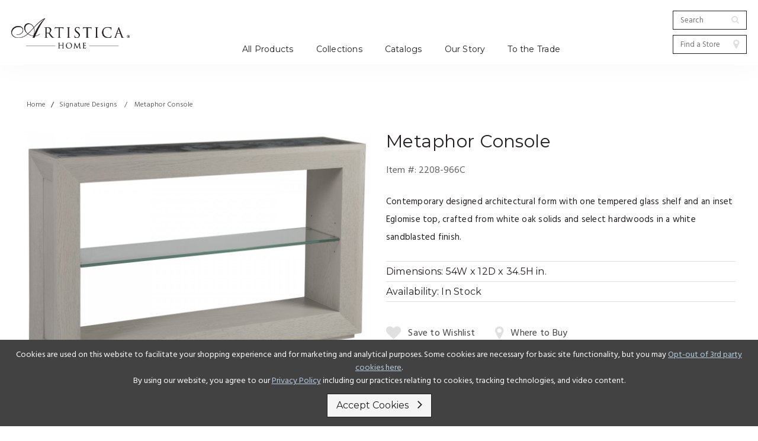

--- FILE ---
content_type: text/html; charset=UTF-8
request_url: https://artisticahome.com/metaphor-console
body_size: 8845
content:
<!doctype html>
<html lang="en">
<head>
                        <!-- Meta Data -->
        <meta charset="UTF-8">
        <meta name="viewport" content="width=device-width, initial-scale=1">
        <meta name="csrf-token" content="x1UhLDgno17xIV46OWiEBPZZw47dGVJjvRL0TPkP" />
                    
            <title>Timeworn White - 2208-966C | Metaphor Console | Signature Designs|</title>
            <meta name="description" content="Timeworn White - Signature Designs | Metaphor Console | 2208-966C| Artistica Home">
            <meta name="keywords" content="">
                            <link rel="canonical" href="https://artisticahome.com/metaphor-console">
                        <meta property="og:title" content="Timeworn White - 2208-966C | Metaphor Console | Signature Designs|" />
            <meta property="og:url" content="https://artisticahome.com/metaphor-console" />
                            <meta property="og:type" content="product" />
                        <meta property="og:description" content="Timeworn White - Signature Designs | Metaphor Console | 2208-966C| Artistica Home" />
            <meta property="og:site_name" content="Artistica">
                            <meta property="og:image" content="https://artisticahome.com/feedcache/productLarge/2208-966C_PER.jpg" />
                        <meta name="twitter:card" content="summary" />
            <meta name="twitter:title" content="Timeworn White - 2208-966C | Metaphor Console | Signature Designs|" />
            <meta name="twitter:description" content="Timeworn White - Signature Designs | Metaphor Console | 2208-966C| Artistica Home" />
            <meta name="twitter:url" content="https://artisticahome.com/metaphor-console" />
                            <meta name="twitter:image" content="https://artisticahome.com/feedcache/productLarge/2208-966C_PER.jpg" />
                            
        <link rel="icon" href="/favicon.ico"/>
        <link href="https://fonts.googleapis.com/css?family=Montserrat:400,400i,600|Hind:400,700" rel="stylesheet">
        <link rel="stylesheet" href="/skins/base/css/screen.min.css"/>
        <link rel="stylesheet" href="/skins/base/css/flexslider.min.css"/>
                                <!-- Google tag (gtag.js) -->
<script async src="https://www.googletagmanager.com/gtag/js?id=G-MPT3WDC02R"></script>
<script>
  window.dataLayer = window.dataLayer || [];
  function gtag(){dataLayer.push(arguments);}
  gtag('js', new Date());

  gtag('config', 'G-MPT3WDC02R');
</script>

<meta name="google-site-verification" content="kITSInL69S_VLuAg10foXjllvLKe-Jyhyz2ePd9m088" />
                <meta property="og:price:amount" content="" />
    <meta property="og:price:currency" content="USD" />
    </head>
<body class=" internal">
    <div id="wrapper">
        <a href="#main" class="hidden">Skip Main Navigation</a>
                    <header id="header">
                <div class="container">
                    <a href="#" class="mobile-trigger"><span><span class="hidden">Mobile Menu</span></span></a>
<div id="logo"><a href="/"><img class="" src="/skins/base/images/logo.png" alt="Artistica Home"/><img class="show1300 hidden" src="/skins/base/images/structure/logo-200.jpg" alt="Artistica Home"/></a></div>
<div class="nav-hold">
    <a href="#" class="close-btn">&#xf00d;</a>
    <ul id="nav-menu">
        <li class="level_1  dropdown"><span class="expand"></span><a href="/all-products">All Products</a><div class="subnav"><div class="container"><ul><li class="level_2"><a href="/all-products/"><span></span></a></li><li class="level_3"><a href="/swivel-chairs2259">Swivel Chairs</a></li></ul><ul><li class="level_2"><a href="/living-room"><span>Living Room</span></a></li><li class="level_3"><a href="/sectionals2132">Sectionals</a></li><li class="level_3"><a href="/sofas2131">Sofas</a></li><li class="level_3"><a href="/swivel-chairs2133">Swivel Chairs</a></li><li class="level_3"><a href="/cocktail-tables">Cocktail Tables</a></li><li class="level_3"><a href="/end-lamp-tables">End / Lamp Tables</a></li><li class="level_3"><a href="/sofa-tables-consoles">Sofa Tables / Consoles</a></li><li class="level_3"><a href="/accent-items">Accent Items</a></li><li class="level_3"><a href="/hall-chests">Hall Chests</a></li><li class="level_3"><a href="/mirrors">Mirrors</a></li><li class="level_3"><a href="/bookcases-etageres">Bookcases / Etageres</a></li><li class="level_3"><a href="/benches-ottomans1090">Benches / Ottomans</a></li></ul><ul><li class="level_2"><a href="/dining-room"><span>Dining Room</span></a></li><li class="level_3"><a href="/dining-tables">Dining Tables</a></li><li class="level_3"><a href="/dining-seating">Dining Seating</a></li><li class="level_3"><a href="/buffets-servers-chinas">Buffets / Servers / Chinas</a></li><li class="level_3"><a href="/mirrors1308">Mirrors</a></li><li class="level_3"><a href="/counter-bar-stools">Counter / Bar Stools</a></li><li class="level_2"><a href="/home-office"><span>Home Office</span></a></li><li class="level_3"><a href="/desks">Desks</a></li><li class="level_3"><a href="/home-office/bookcases-etageres1204">Bookcases / Etageres</a></li></ul><ul><li class="level_2"><a href="/bedroom"><span>Bedroom</span></a></li><li class="level_3"><a href="/mirrors1307">Mirrors</a></li><li class="level_3"><a href="/dressers">Dressers</a></li><li class="level_2"><a href="/media-room"><span>Media Room</span></a></li><li class="level_3"><a href="/tv-consoles">TV Consoles</a></li></ul><div class="cta"><p>
    <a href="/cityscape-round-dining-table-with-glass-top"><img src="/storage/wysiwyg/dropdown-cta.jpg" alt="Cityscape Dining Table"></a>
</p>
<p>
    <a href="/cityscape-round-dining-table-with-glass-top">Cityscape Dining Table</a>
</p></div></div></div></li><li class="level_1 rel dropdown"><span class="expand"></span><a href="/collections">Collections</a><div class="subnav narrow"><ul><li class="level_2"><a href="/artistica-upholstery"><span>Artistica Upholstery</span></a></li><li class="level_2"><a href="/andare"><span>Andare</span></a></li><li class="level_2"><a href="/simpatico"><span>Simpatico</span></a></li><li class="level_2"><a href="/solimar"><span>Solimar</span></a></li><li class="level_2"><a href="/barnaby"><span>Barnaby</span></a></li><li class="level_2"><a href="/cohesion-program"><span>Cohesion Program</span></a></li><li class="level_2"><a href="/metal-designs"><span>Metal Designs</span></a></li></ul><ul><li class="level_2"><a href="/signature-designs"><span>Signature Designs</span></a></li><li class="level_2"><a href="/mar-monte"><span>Mar Monte</span></a></li><li class="level_2"><a href="/appellation"><span>Appellation</span></a></li><li class="level_2"><a href="/verbatim"><span>Verbatim</span></a></li><li class="level_2"><a href="/verite"><span>Verite</span></a></li></ul></div></li><li class="level_1 rel"><a class="l1-link" href="/catalogs">Catalogs</a></li><li class="level_1 rel"><a class="l1-link" href="/our-story">Our Story</a></li><li class="level_1 rel"><a class="l1-link" href="/to-the-trade">To the Trade</a></li>
    </ul>
</div>

<div class="searches test">
    <div class="search">
        <form method="POST" action="https://artisticahome.com/search" accept-charset="UTF-8"><input name="_token" type="hidden" value="x1UhLDgno17xIV46OWiEBPZZw47dGVJjvRL0TPkP">
        <label for="terms" class="hidden">Search</label>
        <input class="default-value search-field" placeholder="Search" id="terms" name="terms" type="text" value="">
        <button class="char fa-search"><span class="hidden">Submit</span></button>
        </form>
        <ul id="autoResults"></ul>
    </div>
            <div class="find">
            <form method="POST" action="https://artisticahome.com/find-a-dealer" accept-charset="UTF-8"><input name="_token" type="hidden" value="x1UhLDgno17xIV46OWiEBPZZw47dGVJjvRL0TPkP">
        <label for="zip" class="hidden">Zip Code</label>
        <input class="default-value search-field" placeholder="Find a Store" id="zip" name="zip" type="text" value="">
            <button class="char fa-map-marker"><span class="hidden">Submit</span></button>
            </form>
        </div>
    </div>


                </div>
            </header>
                <a name="main"></a>
        <!-- Main Layout -->
                <main id="content">
        <div class="container">
                <div class="product-detail content-hold">
    <div class="content-wide">
        <!-- breadcrumbs -->
<div id="breadcrumbs">
<a href="/">Home</a> &nbsp;&nbsp;/&nbsp;&nbsp; <a href="/metaphor-console">Signature Designs &nbsp;&nbsp; / &nbsp; &nbsp;Metaphor Console</a></div>        <div class="row">
            <div class="col product-image half">
                                                                                                                                <div class='zoom ex1 img-responsive main-image active' data-active="1" data-num="1">
                                <img itemprop="image" src="/feedcache/productFull/2208-966C_PER.jpg" alt='2208-966C_PER'/></a>
                                <div class="clear"></div>
                            </div>
                        
                                                                                                <div class='zoom ex1 img-responsive main-image' data-active="0" data-num="2">
                                <img src="/feedcache/productFull/2208-966C_DET.jpg"  alt='2208-966C_DET'/></a>
                                <div class="clear"></div>
                            </div>
                        
                                                                                                <div class='zoom ex1 img-responsive main-image' data-active="0" data-num="3">
                                <img src="/feedcache/productFull/2208-966C_STR.jpg"  alt='2208-966C_STR'/></a>
                                <div class="clear"></div>
                            </div>
                        
                                                                                                    <div class="row product-slider">
                        <div class="product-image-slider">
                            <ul class="slides">
                                                                                                                                        <li>
                                        <div class="featured-image">
                                            <a href="" class="thumb-swap" data-img="2208-966C_PER" data-image="/feedcache/productXLarge/2208-966C_PER.jpg" data-num="1"><img src="/feedcache/productSmall/2208-966C_PER.jpg" alt="Metaphor Console - 1" /></a>
                                        </div>
                                    </li>
                                                                                                        <li>
                                        <div class="featured-image">
                                            <a href="" class="thumb-swap" data-img="2208-966C_DET" data-image="/feedcache/productXLarge/2208-966C_DET.jpg" data-num="2"><img src="/feedcache/productSmall/2208-966C_DET.jpg" alt="Metaphor Console - 2" /></a>
                                        </div>
                                    </li>
                                                                                                        <li>
                                        <div class="featured-image">
                                            <a href="" class="thumb-swap" data-img="2208-966C_STR" data-image="/feedcache/productXLarge/2208-966C_STR.jpg" data-num="3"><img src="/feedcache/productSmall/2208-966C_STR.jpg" alt="Metaphor Console - 3" /></a>
                                        </div>
                                    </li>
                                                                                                                                                            </ul>
                        </div>
                        <div class="clear">&nbsp;</div>
                    </div>
                            </div><!-- End Product image -->
            <div class="col half detail-section ">
                                                                                
                <h1>Metaphor Console</h1>
                                        <p>
                        Item #: <span class="sku">2208-966C</span>
                    </p>
                                                        <div class="short wysiwyg">
                        Contemporary designed architectural form with one tempered glass shelf and an inset Eglomise top, crafted from white oak solids and select hardwoods in a white sandblasted finish.
                    </div>
                                <div class="attributes">
                                            <h3>Dimensions: <span class="dimensions">54W x 12D x 34.5H in.</span></h3>
                                                                                                                                                                                                                                                                                                <h3>Availability: <span class="stockContent">In Stock</span></h3>
                                        </div>
                                <div class="product-option row">
                                            <form method="POST" action="https://artisticahome.com/cart/add" accept-charset="UTF-8"><input name="_token" type="hidden" value="x1UhLDgno17xIV46OWiEBPZZw47dGVJjvRL0TPkP">
                            <input name="slug" type="hidden" value="metaphor-console">

                            
                                                        
                            
                                                            <div class="add hidden">
                                    <label class="left">Quantity:</label>
                                    <input type="text" name="qty_15325" value="1" style="width:45px; "/>
                                    <button class="add-to-cart btn" type="submit"><span>Add to Cart</span></button>
                                </div>
                                            <div class="clear"></div>
                        </form>
                        <div class="links">
                            <a href="#" id="add-to-wishlist" class="favorite " data-token="x1UhLDgno17xIV46OWiEBPZZw47dGVJjvRL0TPkP" data-customer="" data-id="15325" data-config-id=""><span class="char fa-heart"></span><span>Save to Wishlist</span></a>
                                                        <a href="/find-a-dealer" class=""><span class="char fa-map-marker"></span>Where to Buy</a><br
                                    class="show1610">
                            <a href="https://webcalls.lhbextranet.com/tear_sheet/pdf.aspx?itemNum=2208-966C&imageName=2208-966C_PER&brand=ART" class="tearsheetLink" target="_blank"><span class="char fa-print"></span>Print a Tear Sheet</a>
                            <a href="#" target="_blank" class="tearsheetEmail"><span class="char fa-envelope"></span>Email Tear Sheet</a>
                        </div>
                        <!-- PINTEREST -->
                        <a data-pin-do="buttonBookmark" data-pin-save="true" href="https://www.pinterest.com/pin/create/button/">
                            <img src="/skins/base/images/pinit.gif" alt="pin it">
                        </a>
                                    </div>
                <div class="clear"></div>
            </div><!-- End Product Detail -->
        </div> <!-- End Product Itemscope -->
        <div class="clear">&nbsp;</div>
            <div class="related_products">
            <div class="container">
                <h3 class="a-center">Related Items:</h3><br>
                <!-- Place somewhere in the <body> of your page -->
                <div class="row related-slider" style="">
                    <ul class="slides">
                                                                                <li class=" related-item">
                                <div class="product-list-item ">
                                                                            <div class="product-image">
                                            <a href="/metaphor-media-console"><img src="/feedcache/productLarge/2208-907_DET.jpg" alt="Metaphor Media Console"/></a>
                                        </div>
                                    
                                    <div class="product-info">
                                        <p class="title"><a href="/metaphor-media-console">Metaphor Media Console</a>
                                                                                    </p>
                                    </div>
                                <!--<p class="price"></p>-->
                                    <div class="product-hover">
                                        <a class="desc btn" href="/metaphor-media-console">View Details</a>
                                        <a href="#" class="favorite char icon-li-heart" data-token="x1UhLDgno17xIV46OWiEBPZZw47dGVJjvRL0TPkP" data-customer="" data-id="15321"></a>
                                    </div>
                                </div>
                            </li>
                                                                                                            <li class=" related-item">
                                <div class="product-list-item ">
                                                                            <div class="product-image">
                                            <a href="/metaphor-round-cocktail-table"><img src="/feedcache/productLarge/2208-943_PER.jpg" alt="Metaphor Round Cocktail Table"/></a>
                                        </div>
                                    
                                    <div class="product-info">
                                        <p class="title"><a href="/metaphor-round-cocktail-table">Metaphor Round Cocktail Table</a>
                                                                                    </p>
                                    </div>
                                <!--<p class="price"></p>-->
                                    <div class="product-hover">
                                        <a class="desc btn" href="/metaphor-round-cocktail-table">View Details</a>
                                        <a href="#" class="favorite char icon-li-heart" data-token="x1UhLDgno17xIV46OWiEBPZZw47dGVJjvRL0TPkP" data-customer="" data-id="15323"></a>
                                    </div>
                                </div>
                            </li>
                                                                                                            <li class=" related-item">
                                <div class="product-list-item ">
                                                                            <div class="product-image">
                                            <a href="/metaphor-round-end-table"><img src="/feedcache/productLarge/2208-955C_PER.jpg" alt="Metaphor Round End Table"/></a>
                                        </div>
                                    
                                    <div class="product-info">
                                        <p class="title"><a href="/metaphor-round-end-table">Metaphor Round End Table</a>
                                                                                    </p>
                                    </div>
                                <!--<p class="price"></p>-->
                                    <div class="product-hover">
                                        <a class="desc btn" href="/metaphor-round-end-table">View Details</a>
                                        <a href="#" class="favorite char icon-li-heart" data-token="x1UhLDgno17xIV46OWiEBPZZw47dGVJjvRL0TPkP" data-customer="" data-id="15324"></a>
                                    </div>
                                </div>
                            </li>
                                                                                                            <li class=" related-item">
                                <div class="product-list-item ">
                                                                            <div class="product-image">
                                            <a href="/metaphor-hall-chest"><img src="/feedcache/productLarge/2208-973_PER.jpg" alt="Metaphor Hall Chest"/></a>
                                        </div>
                                    
                                    <div class="product-info">
                                        <p class="title"><a href="/metaphor-hall-chest">Metaphor Hall Chest</a>
                                                                                    </p>
                                    </div>
                                <!--<p class="price"></p>-->
                                    <div class="product-hover">
                                        <a class="desc btn" href="/metaphor-hall-chest">View Details</a>
                                        <a href="#" class="favorite char icon-li-heart" data-token="x1UhLDgno17xIV46OWiEBPZZw47dGVJjvRL0TPkP" data-customer="" data-id="15326"></a>
                                    </div>
                                </div>
                            </li>
                                                                        </ul>
                </div>
                <div class="clear"></div>
            </div>
        </div>
            </div><!-- End Product Content Wide -->
    </div>
    <div class="genericPop">
        <div class="mask"></div>
        <div class="modelPop">
            <div class="inner">
                <iframe src="" width='100%' height="600px" frameborder="0" style="max-height:90%">Loading...</iframe>
                <a href="#" class="btn thin close">Close</a>
            </div>
        </div>
    </div>
            <div class="clear"></div>
        </div>
    </main>
        <!-- /End Main Layout -->
                    <footer id="footer">
                <div class="container">
                    <div class="signup" id="signup">
    <form method="POST" action="https://artisticahome.com/newsletter-signup" accept-charset="UTF-8" class="form-horizontal"><input name="_token" type="hidden" value="x1UhLDgno17xIV46OWiEBPZZw47dGVJjvRL0TPkP">
        <input name="redirect" type="hidden" value="metaphor-console">
                            <div class="field-hold">
                    <label for="newsEmail" class="hidden">Enter Email</label>
                <input placeholder="Join our email list" class="email" id="newsEmail" name="email" type="email">
                <button class="char fa-check"><span class="hidden">Submit</span></button>
            </div>
            </form>
</div>

<div class="links">
<p><a href="/customer/wishlist">Wishlist</a><a href="/contact-us">Contact</a><a href="https://www.lhbextranet.com/" target="_blank">Dealer Login</a><a href="/privacy-policy">Privacy</a><a href="/terms-of-use">Terms</a><a href="/care--warranty">Warranty</a><a href="/accessibility-tools">Accessibility</a>
<a href="https://artisticahome.com/care">Care</a>	<span class="ca-links">
	CA Rights
	<span class="ca-pop">
	<a href="/privacy-policy#caprivacy">CA Privacy Rights</a>
	<a href="/california-transparency-in-supply-chains-act">CA Supply Chain Act</a>
	<a href="/consumer-privacy" class="footer-links">Your California Privacy Choices</a></span></span></p>
</div>
<div class="social">
    <ul>
        <li><a href="https://www.facebook.com/artisticahome" target="_blank" class="fa"><span class="hidden">Facebook</span></a><li><a href="https://www.instagram.com/artisticahome" target="_blank" class="in"><span class="hidden">Instagram</span></a>
    </ul>
    &copy; 2026 Lexington Home Brands

    <div id="google_translate_element"></div><script type="text/javascript">
        function googleTranslateElementInit() {
            new google.translate.TranslateElement({pageLanguage: 'en', includedLanguages: 'de,en,es,fr,ru,zh-CN', layout: google.translate.TranslateElement.InlineLayout.SIMPLE}, 'google_translate_element');
        }
    </script><script type="text/javascript" src="//translate.google.com/translate_a/element.js?cb=googleTranslateElementInit"></script>
</div>


                    <div class="clear"></div>
                </div>
            </footer>
            </div>
                            <script src="/skins/base/js/jquery.js"></script>
        <script src="https://checkout.stripe.com/checkout.min.js"></script>
        <script src="/skins/base/js/stackable.min.js" ></script>
        <script src="/skins/base/js/custom.min.js" ></script>
        <script src="/skins/base/js/flexslider.js" ></script>
        <script>
        $(function(){
            $('#google_translate_element').on('click', '.goog-te-gadget-simple a', function (e){
                e.preventDefault();
            });
        });
    </script>
        <script>
        $(".search .search-field").on("keyup", function(e) {
            // Set Timeout
            clearTimeout($.data(this, 'timer'));
            clearTimeout($.data(this, 'timer2'));

            // Set Search String
            var search_string = $(this).val();

            // Do Search
            if (search_string == '') {

            }else{

                $(this).data('timer', setTimeout(search, 100));
            }
        });

        // On Search Submit and Get Results
        function search() {
            $(this).data('timer2', setTimeout(function(){
                $("#autoResults").removeClass('active');
            }, 8000));
            var query_value = $('.search .search-field').val();
            /*$('b#search-string').html(query_value);*/
            if(query_value !== ''){
                $.ajax({
                    type: "GET",
                    url: "/product/ajaxSearch",
                    data: { query: query_value, fieldname: 'related' },
                    cache: false,
                    success: function(html){
                        $("#autoResults").addClass('active');
                        $("#autoResults").html(html);
                    }
                });
            }return false;
        }
    </script>
    <script type="text/javascript" src="/skins/base/js/jquery.zoom.js"></script>
    <script async defer src="//assets.pinterest.com/js/pinit.js"></script>
    <meta name="_token" content="x1UhLDgno17xIV46OWiEBPZZw47dGVJjvRL0TPkP"/>
    <script>
        $.ajaxSetup({
            headers: { 'X-CSRF-Token' : $('meta[name=_token]').attr('content') }
        });

        /*$('#add-to-wishlist').click(function() {
        alert('You must be logged in to add items to your wishlist');
        });*/


        $(function(){

            

            /* --PRODUCT DETAIL IMAGE GALLERY SECTION --*/

            $('.thumb-swap').click(function(e){
                var thisZoom = $(this).data("zoom");
                var thisMain = $(this).data("image");
                var thisImage = $(this).data("num");
                $('.view-360').hide();
                $('.view-360-hold').hide();
                $('#options_360').hide();
                $('.product-image').removeClass('go100');
                $('.detail-section').removeClass('go100');
                // $('.main-image').empty().html(newAnchor);
                $(".asShown span").removeClass("active");
                $(".asShown-hold").hide();
                $('.main-image').each(function(){
                    $(this).hide();
                    if($(this).data("num") == thisImage) {
                        $(this).fadeIn('slow');
                        if($(".asShown span[data-image-name='"+$(this).attr("data-image-name")+"']").length){
                            $(".asShown-hold").show();
                            $(".asShown span[data-image-name='"+$(this).attr("data-image-name")+"']").addClass("active");
                            if($(".tearsheet").attr("target")=="_blank"){
                                var href=$(".tearsheet").attr("href");
                                href = href.replace(curFirstImg,$(this).attr("data-image-name"));
                                $(".tearsheet").attr("href",href);
                                curFirstImg=$(this).attr("data-image-name");
                            }
                        }
                    }
                });
                // $('.main-image a').trigger('zoom.destroy');
                e.preventDefault();
            });

            $('.main-image').zoom();


            //Tab scroll
            $("a.ptab").click(function() {
                if(!$(this).hasClass('active')){
                    $('.ptab').removeClass('active');
                    $(this).addClass('active');
                    var rel = $(this).attr('rel');
                    $('.pdetail').hide();
                    $('#'+rel).fadeIn();
                }
                return false;
            });

        });

        //Price Switching

        $('.opt').change(function(){
            //var base_price = parseFloat();
            var base_price = 0;
            var new_price = base_price;
            $('.opt').each(function(){
                var split = $(this).find('option:selected').text().split('- $');
                var stock = $(this).find('option:selected').attr("data-stock");
                var dim = $(this).find('option:selected').attr("data-dimensions");
                var id = $(this).find('option:selected').attr("data-id");
                $("#add-to-wishlist").attr("data-id",id);
                $(".attributes .dimensions").html(dim);
                $(".stockContent").html(stock);
                var sku = $(this).find('option:selected').attr("data-sku");
                $(".sku").html(sku);
                /* Below code for when subproduct images are returned */
                $(".thumb-swap").parent().parent().addClass("hidden");
                var $subImg = $(".thumb-swap[data-sku*='"+sku+"']");
                var img='';
                if($subImg.length){
                    console.log("found images");
                    $subImg.parent().parent().removeClass("hidden");
                    $subImg.first().click(); // doesn't seem to work the first time ??
                    img = $subImg.first().attr("data-img");
                    // $('.main-image').hide();
                    //$('.main-image[data-num='+$subImg.first().attr("data-num")+']').fadeIn('slow');

                }
                $(".tearsheetLink").attr("href","https://webcalls.lhbextranet.com/tear_sheet/pdf.aspx?itemNum="+sku+"&imageName="+img+"&brand=ART");
                /*var opt_price = parseFloat(split[1].replace(",",""));
                if($.isNumeric(opt_price)){
                    new_price = new_price + opt_price;
                }*/
            });
            /*$('h2.product-price').html('$'+addCommas(new_price.toFixed(0)));*/
        });
        $(".option a").click(function(e){
            e.preventDefault();
            var val = $(this).attr("data-val");
            $(".opt option[data-val='"+val+"']").prop("selected",true);
            $(".opt").change();
            $(".option a").removeClass("active");
            $(this).addClass("active");
            var width = $("#wrapper").width();
            if(width <=980){
                $("body,html").animate({ scrollTop:$(".product-image").offset().top - 100 },600);
            }
        });
        $(".tearsheetEmail").click(function(e){
            e.preventDefault();
            var href='mailto:?subject=Metaphor Console from Artistica&body=Metaphor Console Tear Sheet: ';
            href += encodeURIComponent($(".tearsheetLink").attr("href"));
            window.open(href,"_blank");
        })

        var str = $("h1").html();
        var spaceChar = str.indexOf(" ");
        var reqstr = str.substring(0, spaceChar);
        $("h1").html(str.replace(reqstr, "<span class='notranslate'>" + reqstr + "</span>"));

        $('.main-image:not(.active)').hide();
        /*if($(".option a").length){
            $('.main-image').hide();
            setTimeout(function(){
                $(".option a").first().click();
            },600);
        }else{
            $('.main-image').each(function(){
                var thisActive = $(this).data("num");
                $(this).hide();
                if(thisActive == 1) {
                    $(this).show();
                }
            });
        }*/

        function addCommas(nStr)
        {
            nStr += '';
            x = nStr.split('.');
            x1 = x[0];
            x2 = x.length > 1 ? '.' + x[1] : '';
            var rgx = /(\d+)(\d{3})/;
            while (rgx.test(x1)) {
                x1 = x1.replace(rgx, '$1' + ',' + '$2');
            }
            return x1 + x2;
        }


        $('.related-slider').flexslider({
            animation: "slide",
            animationLoop: true,
            itemWidth: 385,
            itemMargin: 20,
            controlNav: false,
            directionNav: true,
            prevText:"",
            nextText:"",
            minItems: 1, // use function to pull in initial value
            maxItems: 4 // use function to pull in initial value
        });
        $("a.line:not(.phone)").click(function(e){
            e.preventDefault();
            $(".genericPop").find("iframe").attr("src",$(this).attr("href"));
            $(".genericPop").addClass("active");
        })
    </script>
    <style>
        .accept-cookies{position: fixed; z-index: 9999; bottom: 0; left: 0; width: 100%; padding: 15px; background: #424242; color: #FFF; font-size: 14px; line-height: 1.6em; text-align: center; box-sizing:border-box; -moz-box-sizing:border-box; -webkit-box-sizing:border-box;}
        .accept-cookies .btn{display: inline-block; margin: 10px 5px 0; padding: 10px 15px;}
        .accept-cookies .cookie-msg{max-width: 1500px; margin: 0 auto;}
        .accept-cookies .close-msg{position: absolute; top: 10px; right: 15px; font-size: 16px; line-height: 1em; text-decoration: none; color: #FFF;}
        .accept-cookies a{color: #b6cde1; text-decoration: underline; }
        .accept-cookies a:hover{color: #738ca2;}
        .accept-cookies a.btn{text-decoration: none; color: #231f20;}
        .accept-cookies a.btn:hover{color: #FFF; background: #231f20;}
    </style>
    <div class="accept-cookies">
        <div class="cookie-msg">
            Cookies are used on this website to facilitate your shopping experience and for marketing and analytical purposes. Some cookies are necessary for basic site functionality, but you may <a class="decline_cookies">Opt-out of 3rd party cookies here</a>.<br>By using our website, you agree to our <a href="/privacy-policy">Privacy Policy</a> including our practices relating to cookies, tracking technologies, and video content.
        </div>
        <a class="btn thin dark accept_cookies">Accept Cookies</a>
        <div class="clear"></div>
    </div>
    <script>
        $('.accept_cookies').on('click', function(){
            $('.accept-cookies').hide();
            edz_setCookie("allow_tracking", 1, 365);
            location.reload();
        });
        $('.decline_cookies').on('click', function(){
            $('.accept-cookies').hide();
            edz_setCookie("allow_tracking", 0, 365);
            edz_setCookie("tracking_declined", 0, 365);
            location.reload();
        });
        function edz_setCookie(cname, cvalue, exdays) {
            var d = new Date();
            d.setTime(d.getTime() + (exdays*24*60*60*1000));
            var expires = "expires="+d.toUTCString();
            document.cookie = cname + "=" + cvalue + "; " + expires+"; path=/";
        }
        function edz_getCookie(cname) {
            var name = cname + "=";
            var ca = document.cookie.split(';');
            for(var i=0; i<ca.length; i++) {
                var c = ca[i];
                while (c.charAt(0)==' ') c = c.substring(1);
                if (c.indexOf(name) == 0) return parseInt(c.substring(name.length,c.length));
            }
            return "";
        }
    </script>

        <div id="loginCreate">
    <div class="mask"></div>
    <div class="modelPop">
        <div class="inner">
            <p>You must be logged in to add items to your wishlist. First time using the Wishlist? Welcome! To store your favorites, you'll need to create a login and password. Then you can access your Wishlist from any device and view, print or make changes to your selections.<strong><br>Please note, if you are a Dealer or Trade Customer, this is a separate login.</strong></p>
                            <a href="#" class="btn login">Login</a>
                <a href="#" class="btn create">Create an Account</a>
                        <br/>
            <a href="#" class="btn thin close">Close</a>
        </div>
        <div class="inner create lower">
            <h3>Create an Account</h3>
                        <form method="POST" action="https://artisticahome.com/customer/create/wishlist" accept-charset="UTF-8" class="form-horizontal" role="form"><input name="_token" type="hidden" value="x1UhLDgno17xIV46OWiEBPZZw47dGVJjvRL0TPkP">
                <input name="return_url" type="hidden" value="https://artisticahome.com/metaphor-console">
                <input name="potHolder" type="hidden" value="">
                <input name="spamProtect" type="hidden" value="akismet">
                <input name="clientip" type="hidden" value="3.145.132.4">
                                <input class="hiddenProd" name="product_id" type="hidden" value="">
                                <input class="hiddenConfig" name="config_id" type="hidden" value="">
                <div class="row">
                    <div class="col half">
                        <label for="inp2" class="col-sm-2 control-label">First Name</label>
                        <input name="first_name" type="text">
                    </div>
                    <div class="col half">
                        <label for="inp3" class="col-sm-2 control-label">Last Name</label>
                        <input name="last_name" type="text">
                    </div>
                    <div class="clear"></div>
                </div>
                <div class="row">
                    <div class="col half">
                        <label for="inp2" class="col-sm-2 control-label">Email Address</label>
                        <input name="email" type="email">
                    </div>
                    <div class="col half">
                        <label for="inp3" class="col-sm-2 control-label">Password</label>
                        <input name="password" type="password" value="">
                    </div>
                    <div class="clear"></div>
                </div>
                <div class="row">
                    <div class="col full">
                        <script src="https://www.google.com/recaptcha/api.js?" async defer></script>

                        <div data-sitekey="6LfXZisUAAAAAGVKLY4tAN-bYV1M0KrjHHxwSxdn" class="g-recaptcha"></div>
                        <button class="btn thin">Create</button>
                        <a href="#" class="btn thin close right">Close</a>
                    </div>
                    <div class="clear"></div>
                </div>
            </form>
        </div>
        <div class="inner lower login">
            <h3>Login</h3>
                        <form method="POST" action="https://artisticahome.com/customer/login/wishlist" accept-charset="UTF-8" class="form-horizontal" role="form"><input name="_token" type="hidden" value="x1UhLDgno17xIV46OWiEBPZZw47dGVJjvRL0TPkP">
            <input name="return_url" type="hidden" value="https://artisticahome.com/metaphor-console">
            <input class="hiddenProd" name="product_id" type="hidden" value="">
            <input class="hiddenConfig" name="config_id" type="hidden" value="">
            <div class="row">
                <div class="col full">
                    <label for="email" class="control-label">Email</label>
                    <input name="email" type="text">
                </div>
                <div class="clear"></div>
            </div>
            <div class="row">
                <div class="col full">
                    <label for="password" class="control-label">Password</label>
                    <input name="password" type="password" value="">
                </div>
                <div class="clear"></div>
            </div>
            <div class="row">
                <div class="signin">
                    <a href="/customer/forgot" class="forgot">Forgot Password?</a><br />
                    <button type="submit" class="teal-btn thin">Sign in</button>
                    <a href="#" class="close right thin btn">Close</a>
                </div>
                </form>
            </div>
            <div class="clear"></div>
        </div>
    </div>
</div>

    <script>
        $(function() {
            $("#loginCreate .btn.create").click(function (e) {
                e.preventDefault();
                $(".inner.lower").removeClass("active");
                $(".inner.create").toggleClass("active");
            });
            $("#loginCreate .btn.login").click(function (e) {
                e.preventDefault();
                $(".inner.lower").removeClass("active");
                $(".inner.login").toggleClass("active");
            });
        });
    </script>
<script>
    $(function(){
                    });
</script>            
        </body>
</html>

--- FILE ---
content_type: text/html; charset=utf-8
request_url: https://www.google.com/recaptcha/api2/anchor?ar=1&k=6LfXZisUAAAAAGVKLY4tAN-bYV1M0KrjHHxwSxdn&co=aHR0cHM6Ly9hcnRpc3RpY2Fob21lLmNvbTo0NDM.&hl=en&v=PoyoqOPhxBO7pBk68S4YbpHZ&size=normal&anchor-ms=20000&execute-ms=30000&cb=7qp47zv3tceq
body_size: 49349
content:
<!DOCTYPE HTML><html dir="ltr" lang="en"><head><meta http-equiv="Content-Type" content="text/html; charset=UTF-8">
<meta http-equiv="X-UA-Compatible" content="IE=edge">
<title>reCAPTCHA</title>
<style type="text/css">
/* cyrillic-ext */
@font-face {
  font-family: 'Roboto';
  font-style: normal;
  font-weight: 400;
  font-stretch: 100%;
  src: url(//fonts.gstatic.com/s/roboto/v48/KFO7CnqEu92Fr1ME7kSn66aGLdTylUAMa3GUBHMdazTgWw.woff2) format('woff2');
  unicode-range: U+0460-052F, U+1C80-1C8A, U+20B4, U+2DE0-2DFF, U+A640-A69F, U+FE2E-FE2F;
}
/* cyrillic */
@font-face {
  font-family: 'Roboto';
  font-style: normal;
  font-weight: 400;
  font-stretch: 100%;
  src: url(//fonts.gstatic.com/s/roboto/v48/KFO7CnqEu92Fr1ME7kSn66aGLdTylUAMa3iUBHMdazTgWw.woff2) format('woff2');
  unicode-range: U+0301, U+0400-045F, U+0490-0491, U+04B0-04B1, U+2116;
}
/* greek-ext */
@font-face {
  font-family: 'Roboto';
  font-style: normal;
  font-weight: 400;
  font-stretch: 100%;
  src: url(//fonts.gstatic.com/s/roboto/v48/KFO7CnqEu92Fr1ME7kSn66aGLdTylUAMa3CUBHMdazTgWw.woff2) format('woff2');
  unicode-range: U+1F00-1FFF;
}
/* greek */
@font-face {
  font-family: 'Roboto';
  font-style: normal;
  font-weight: 400;
  font-stretch: 100%;
  src: url(//fonts.gstatic.com/s/roboto/v48/KFO7CnqEu92Fr1ME7kSn66aGLdTylUAMa3-UBHMdazTgWw.woff2) format('woff2');
  unicode-range: U+0370-0377, U+037A-037F, U+0384-038A, U+038C, U+038E-03A1, U+03A3-03FF;
}
/* math */
@font-face {
  font-family: 'Roboto';
  font-style: normal;
  font-weight: 400;
  font-stretch: 100%;
  src: url(//fonts.gstatic.com/s/roboto/v48/KFO7CnqEu92Fr1ME7kSn66aGLdTylUAMawCUBHMdazTgWw.woff2) format('woff2');
  unicode-range: U+0302-0303, U+0305, U+0307-0308, U+0310, U+0312, U+0315, U+031A, U+0326-0327, U+032C, U+032F-0330, U+0332-0333, U+0338, U+033A, U+0346, U+034D, U+0391-03A1, U+03A3-03A9, U+03B1-03C9, U+03D1, U+03D5-03D6, U+03F0-03F1, U+03F4-03F5, U+2016-2017, U+2034-2038, U+203C, U+2040, U+2043, U+2047, U+2050, U+2057, U+205F, U+2070-2071, U+2074-208E, U+2090-209C, U+20D0-20DC, U+20E1, U+20E5-20EF, U+2100-2112, U+2114-2115, U+2117-2121, U+2123-214F, U+2190, U+2192, U+2194-21AE, U+21B0-21E5, U+21F1-21F2, U+21F4-2211, U+2213-2214, U+2216-22FF, U+2308-230B, U+2310, U+2319, U+231C-2321, U+2336-237A, U+237C, U+2395, U+239B-23B7, U+23D0, U+23DC-23E1, U+2474-2475, U+25AF, U+25B3, U+25B7, U+25BD, U+25C1, U+25CA, U+25CC, U+25FB, U+266D-266F, U+27C0-27FF, U+2900-2AFF, U+2B0E-2B11, U+2B30-2B4C, U+2BFE, U+3030, U+FF5B, U+FF5D, U+1D400-1D7FF, U+1EE00-1EEFF;
}
/* symbols */
@font-face {
  font-family: 'Roboto';
  font-style: normal;
  font-weight: 400;
  font-stretch: 100%;
  src: url(//fonts.gstatic.com/s/roboto/v48/KFO7CnqEu92Fr1ME7kSn66aGLdTylUAMaxKUBHMdazTgWw.woff2) format('woff2');
  unicode-range: U+0001-000C, U+000E-001F, U+007F-009F, U+20DD-20E0, U+20E2-20E4, U+2150-218F, U+2190, U+2192, U+2194-2199, U+21AF, U+21E6-21F0, U+21F3, U+2218-2219, U+2299, U+22C4-22C6, U+2300-243F, U+2440-244A, U+2460-24FF, U+25A0-27BF, U+2800-28FF, U+2921-2922, U+2981, U+29BF, U+29EB, U+2B00-2BFF, U+4DC0-4DFF, U+FFF9-FFFB, U+10140-1018E, U+10190-1019C, U+101A0, U+101D0-101FD, U+102E0-102FB, U+10E60-10E7E, U+1D2C0-1D2D3, U+1D2E0-1D37F, U+1F000-1F0FF, U+1F100-1F1AD, U+1F1E6-1F1FF, U+1F30D-1F30F, U+1F315, U+1F31C, U+1F31E, U+1F320-1F32C, U+1F336, U+1F378, U+1F37D, U+1F382, U+1F393-1F39F, U+1F3A7-1F3A8, U+1F3AC-1F3AF, U+1F3C2, U+1F3C4-1F3C6, U+1F3CA-1F3CE, U+1F3D4-1F3E0, U+1F3ED, U+1F3F1-1F3F3, U+1F3F5-1F3F7, U+1F408, U+1F415, U+1F41F, U+1F426, U+1F43F, U+1F441-1F442, U+1F444, U+1F446-1F449, U+1F44C-1F44E, U+1F453, U+1F46A, U+1F47D, U+1F4A3, U+1F4B0, U+1F4B3, U+1F4B9, U+1F4BB, U+1F4BF, U+1F4C8-1F4CB, U+1F4D6, U+1F4DA, U+1F4DF, U+1F4E3-1F4E6, U+1F4EA-1F4ED, U+1F4F7, U+1F4F9-1F4FB, U+1F4FD-1F4FE, U+1F503, U+1F507-1F50B, U+1F50D, U+1F512-1F513, U+1F53E-1F54A, U+1F54F-1F5FA, U+1F610, U+1F650-1F67F, U+1F687, U+1F68D, U+1F691, U+1F694, U+1F698, U+1F6AD, U+1F6B2, U+1F6B9-1F6BA, U+1F6BC, U+1F6C6-1F6CF, U+1F6D3-1F6D7, U+1F6E0-1F6EA, U+1F6F0-1F6F3, U+1F6F7-1F6FC, U+1F700-1F7FF, U+1F800-1F80B, U+1F810-1F847, U+1F850-1F859, U+1F860-1F887, U+1F890-1F8AD, U+1F8B0-1F8BB, U+1F8C0-1F8C1, U+1F900-1F90B, U+1F93B, U+1F946, U+1F984, U+1F996, U+1F9E9, U+1FA00-1FA6F, U+1FA70-1FA7C, U+1FA80-1FA89, U+1FA8F-1FAC6, U+1FACE-1FADC, U+1FADF-1FAE9, U+1FAF0-1FAF8, U+1FB00-1FBFF;
}
/* vietnamese */
@font-face {
  font-family: 'Roboto';
  font-style: normal;
  font-weight: 400;
  font-stretch: 100%;
  src: url(//fonts.gstatic.com/s/roboto/v48/KFO7CnqEu92Fr1ME7kSn66aGLdTylUAMa3OUBHMdazTgWw.woff2) format('woff2');
  unicode-range: U+0102-0103, U+0110-0111, U+0128-0129, U+0168-0169, U+01A0-01A1, U+01AF-01B0, U+0300-0301, U+0303-0304, U+0308-0309, U+0323, U+0329, U+1EA0-1EF9, U+20AB;
}
/* latin-ext */
@font-face {
  font-family: 'Roboto';
  font-style: normal;
  font-weight: 400;
  font-stretch: 100%;
  src: url(//fonts.gstatic.com/s/roboto/v48/KFO7CnqEu92Fr1ME7kSn66aGLdTylUAMa3KUBHMdazTgWw.woff2) format('woff2');
  unicode-range: U+0100-02BA, U+02BD-02C5, U+02C7-02CC, U+02CE-02D7, U+02DD-02FF, U+0304, U+0308, U+0329, U+1D00-1DBF, U+1E00-1E9F, U+1EF2-1EFF, U+2020, U+20A0-20AB, U+20AD-20C0, U+2113, U+2C60-2C7F, U+A720-A7FF;
}
/* latin */
@font-face {
  font-family: 'Roboto';
  font-style: normal;
  font-weight: 400;
  font-stretch: 100%;
  src: url(//fonts.gstatic.com/s/roboto/v48/KFO7CnqEu92Fr1ME7kSn66aGLdTylUAMa3yUBHMdazQ.woff2) format('woff2');
  unicode-range: U+0000-00FF, U+0131, U+0152-0153, U+02BB-02BC, U+02C6, U+02DA, U+02DC, U+0304, U+0308, U+0329, U+2000-206F, U+20AC, U+2122, U+2191, U+2193, U+2212, U+2215, U+FEFF, U+FFFD;
}
/* cyrillic-ext */
@font-face {
  font-family: 'Roboto';
  font-style: normal;
  font-weight: 500;
  font-stretch: 100%;
  src: url(//fonts.gstatic.com/s/roboto/v48/KFO7CnqEu92Fr1ME7kSn66aGLdTylUAMa3GUBHMdazTgWw.woff2) format('woff2');
  unicode-range: U+0460-052F, U+1C80-1C8A, U+20B4, U+2DE0-2DFF, U+A640-A69F, U+FE2E-FE2F;
}
/* cyrillic */
@font-face {
  font-family: 'Roboto';
  font-style: normal;
  font-weight: 500;
  font-stretch: 100%;
  src: url(//fonts.gstatic.com/s/roboto/v48/KFO7CnqEu92Fr1ME7kSn66aGLdTylUAMa3iUBHMdazTgWw.woff2) format('woff2');
  unicode-range: U+0301, U+0400-045F, U+0490-0491, U+04B0-04B1, U+2116;
}
/* greek-ext */
@font-face {
  font-family: 'Roboto';
  font-style: normal;
  font-weight: 500;
  font-stretch: 100%;
  src: url(//fonts.gstatic.com/s/roboto/v48/KFO7CnqEu92Fr1ME7kSn66aGLdTylUAMa3CUBHMdazTgWw.woff2) format('woff2');
  unicode-range: U+1F00-1FFF;
}
/* greek */
@font-face {
  font-family: 'Roboto';
  font-style: normal;
  font-weight: 500;
  font-stretch: 100%;
  src: url(//fonts.gstatic.com/s/roboto/v48/KFO7CnqEu92Fr1ME7kSn66aGLdTylUAMa3-UBHMdazTgWw.woff2) format('woff2');
  unicode-range: U+0370-0377, U+037A-037F, U+0384-038A, U+038C, U+038E-03A1, U+03A3-03FF;
}
/* math */
@font-face {
  font-family: 'Roboto';
  font-style: normal;
  font-weight: 500;
  font-stretch: 100%;
  src: url(//fonts.gstatic.com/s/roboto/v48/KFO7CnqEu92Fr1ME7kSn66aGLdTylUAMawCUBHMdazTgWw.woff2) format('woff2');
  unicode-range: U+0302-0303, U+0305, U+0307-0308, U+0310, U+0312, U+0315, U+031A, U+0326-0327, U+032C, U+032F-0330, U+0332-0333, U+0338, U+033A, U+0346, U+034D, U+0391-03A1, U+03A3-03A9, U+03B1-03C9, U+03D1, U+03D5-03D6, U+03F0-03F1, U+03F4-03F5, U+2016-2017, U+2034-2038, U+203C, U+2040, U+2043, U+2047, U+2050, U+2057, U+205F, U+2070-2071, U+2074-208E, U+2090-209C, U+20D0-20DC, U+20E1, U+20E5-20EF, U+2100-2112, U+2114-2115, U+2117-2121, U+2123-214F, U+2190, U+2192, U+2194-21AE, U+21B0-21E5, U+21F1-21F2, U+21F4-2211, U+2213-2214, U+2216-22FF, U+2308-230B, U+2310, U+2319, U+231C-2321, U+2336-237A, U+237C, U+2395, U+239B-23B7, U+23D0, U+23DC-23E1, U+2474-2475, U+25AF, U+25B3, U+25B7, U+25BD, U+25C1, U+25CA, U+25CC, U+25FB, U+266D-266F, U+27C0-27FF, U+2900-2AFF, U+2B0E-2B11, U+2B30-2B4C, U+2BFE, U+3030, U+FF5B, U+FF5D, U+1D400-1D7FF, U+1EE00-1EEFF;
}
/* symbols */
@font-face {
  font-family: 'Roboto';
  font-style: normal;
  font-weight: 500;
  font-stretch: 100%;
  src: url(//fonts.gstatic.com/s/roboto/v48/KFO7CnqEu92Fr1ME7kSn66aGLdTylUAMaxKUBHMdazTgWw.woff2) format('woff2');
  unicode-range: U+0001-000C, U+000E-001F, U+007F-009F, U+20DD-20E0, U+20E2-20E4, U+2150-218F, U+2190, U+2192, U+2194-2199, U+21AF, U+21E6-21F0, U+21F3, U+2218-2219, U+2299, U+22C4-22C6, U+2300-243F, U+2440-244A, U+2460-24FF, U+25A0-27BF, U+2800-28FF, U+2921-2922, U+2981, U+29BF, U+29EB, U+2B00-2BFF, U+4DC0-4DFF, U+FFF9-FFFB, U+10140-1018E, U+10190-1019C, U+101A0, U+101D0-101FD, U+102E0-102FB, U+10E60-10E7E, U+1D2C0-1D2D3, U+1D2E0-1D37F, U+1F000-1F0FF, U+1F100-1F1AD, U+1F1E6-1F1FF, U+1F30D-1F30F, U+1F315, U+1F31C, U+1F31E, U+1F320-1F32C, U+1F336, U+1F378, U+1F37D, U+1F382, U+1F393-1F39F, U+1F3A7-1F3A8, U+1F3AC-1F3AF, U+1F3C2, U+1F3C4-1F3C6, U+1F3CA-1F3CE, U+1F3D4-1F3E0, U+1F3ED, U+1F3F1-1F3F3, U+1F3F5-1F3F7, U+1F408, U+1F415, U+1F41F, U+1F426, U+1F43F, U+1F441-1F442, U+1F444, U+1F446-1F449, U+1F44C-1F44E, U+1F453, U+1F46A, U+1F47D, U+1F4A3, U+1F4B0, U+1F4B3, U+1F4B9, U+1F4BB, U+1F4BF, U+1F4C8-1F4CB, U+1F4D6, U+1F4DA, U+1F4DF, U+1F4E3-1F4E6, U+1F4EA-1F4ED, U+1F4F7, U+1F4F9-1F4FB, U+1F4FD-1F4FE, U+1F503, U+1F507-1F50B, U+1F50D, U+1F512-1F513, U+1F53E-1F54A, U+1F54F-1F5FA, U+1F610, U+1F650-1F67F, U+1F687, U+1F68D, U+1F691, U+1F694, U+1F698, U+1F6AD, U+1F6B2, U+1F6B9-1F6BA, U+1F6BC, U+1F6C6-1F6CF, U+1F6D3-1F6D7, U+1F6E0-1F6EA, U+1F6F0-1F6F3, U+1F6F7-1F6FC, U+1F700-1F7FF, U+1F800-1F80B, U+1F810-1F847, U+1F850-1F859, U+1F860-1F887, U+1F890-1F8AD, U+1F8B0-1F8BB, U+1F8C0-1F8C1, U+1F900-1F90B, U+1F93B, U+1F946, U+1F984, U+1F996, U+1F9E9, U+1FA00-1FA6F, U+1FA70-1FA7C, U+1FA80-1FA89, U+1FA8F-1FAC6, U+1FACE-1FADC, U+1FADF-1FAE9, U+1FAF0-1FAF8, U+1FB00-1FBFF;
}
/* vietnamese */
@font-face {
  font-family: 'Roboto';
  font-style: normal;
  font-weight: 500;
  font-stretch: 100%;
  src: url(//fonts.gstatic.com/s/roboto/v48/KFO7CnqEu92Fr1ME7kSn66aGLdTylUAMa3OUBHMdazTgWw.woff2) format('woff2');
  unicode-range: U+0102-0103, U+0110-0111, U+0128-0129, U+0168-0169, U+01A0-01A1, U+01AF-01B0, U+0300-0301, U+0303-0304, U+0308-0309, U+0323, U+0329, U+1EA0-1EF9, U+20AB;
}
/* latin-ext */
@font-face {
  font-family: 'Roboto';
  font-style: normal;
  font-weight: 500;
  font-stretch: 100%;
  src: url(//fonts.gstatic.com/s/roboto/v48/KFO7CnqEu92Fr1ME7kSn66aGLdTylUAMa3KUBHMdazTgWw.woff2) format('woff2');
  unicode-range: U+0100-02BA, U+02BD-02C5, U+02C7-02CC, U+02CE-02D7, U+02DD-02FF, U+0304, U+0308, U+0329, U+1D00-1DBF, U+1E00-1E9F, U+1EF2-1EFF, U+2020, U+20A0-20AB, U+20AD-20C0, U+2113, U+2C60-2C7F, U+A720-A7FF;
}
/* latin */
@font-face {
  font-family: 'Roboto';
  font-style: normal;
  font-weight: 500;
  font-stretch: 100%;
  src: url(//fonts.gstatic.com/s/roboto/v48/KFO7CnqEu92Fr1ME7kSn66aGLdTylUAMa3yUBHMdazQ.woff2) format('woff2');
  unicode-range: U+0000-00FF, U+0131, U+0152-0153, U+02BB-02BC, U+02C6, U+02DA, U+02DC, U+0304, U+0308, U+0329, U+2000-206F, U+20AC, U+2122, U+2191, U+2193, U+2212, U+2215, U+FEFF, U+FFFD;
}
/* cyrillic-ext */
@font-face {
  font-family: 'Roboto';
  font-style: normal;
  font-weight: 900;
  font-stretch: 100%;
  src: url(//fonts.gstatic.com/s/roboto/v48/KFO7CnqEu92Fr1ME7kSn66aGLdTylUAMa3GUBHMdazTgWw.woff2) format('woff2');
  unicode-range: U+0460-052F, U+1C80-1C8A, U+20B4, U+2DE0-2DFF, U+A640-A69F, U+FE2E-FE2F;
}
/* cyrillic */
@font-face {
  font-family: 'Roboto';
  font-style: normal;
  font-weight: 900;
  font-stretch: 100%;
  src: url(//fonts.gstatic.com/s/roboto/v48/KFO7CnqEu92Fr1ME7kSn66aGLdTylUAMa3iUBHMdazTgWw.woff2) format('woff2');
  unicode-range: U+0301, U+0400-045F, U+0490-0491, U+04B0-04B1, U+2116;
}
/* greek-ext */
@font-face {
  font-family: 'Roboto';
  font-style: normal;
  font-weight: 900;
  font-stretch: 100%;
  src: url(//fonts.gstatic.com/s/roboto/v48/KFO7CnqEu92Fr1ME7kSn66aGLdTylUAMa3CUBHMdazTgWw.woff2) format('woff2');
  unicode-range: U+1F00-1FFF;
}
/* greek */
@font-face {
  font-family: 'Roboto';
  font-style: normal;
  font-weight: 900;
  font-stretch: 100%;
  src: url(//fonts.gstatic.com/s/roboto/v48/KFO7CnqEu92Fr1ME7kSn66aGLdTylUAMa3-UBHMdazTgWw.woff2) format('woff2');
  unicode-range: U+0370-0377, U+037A-037F, U+0384-038A, U+038C, U+038E-03A1, U+03A3-03FF;
}
/* math */
@font-face {
  font-family: 'Roboto';
  font-style: normal;
  font-weight: 900;
  font-stretch: 100%;
  src: url(//fonts.gstatic.com/s/roboto/v48/KFO7CnqEu92Fr1ME7kSn66aGLdTylUAMawCUBHMdazTgWw.woff2) format('woff2');
  unicode-range: U+0302-0303, U+0305, U+0307-0308, U+0310, U+0312, U+0315, U+031A, U+0326-0327, U+032C, U+032F-0330, U+0332-0333, U+0338, U+033A, U+0346, U+034D, U+0391-03A1, U+03A3-03A9, U+03B1-03C9, U+03D1, U+03D5-03D6, U+03F0-03F1, U+03F4-03F5, U+2016-2017, U+2034-2038, U+203C, U+2040, U+2043, U+2047, U+2050, U+2057, U+205F, U+2070-2071, U+2074-208E, U+2090-209C, U+20D0-20DC, U+20E1, U+20E5-20EF, U+2100-2112, U+2114-2115, U+2117-2121, U+2123-214F, U+2190, U+2192, U+2194-21AE, U+21B0-21E5, U+21F1-21F2, U+21F4-2211, U+2213-2214, U+2216-22FF, U+2308-230B, U+2310, U+2319, U+231C-2321, U+2336-237A, U+237C, U+2395, U+239B-23B7, U+23D0, U+23DC-23E1, U+2474-2475, U+25AF, U+25B3, U+25B7, U+25BD, U+25C1, U+25CA, U+25CC, U+25FB, U+266D-266F, U+27C0-27FF, U+2900-2AFF, U+2B0E-2B11, U+2B30-2B4C, U+2BFE, U+3030, U+FF5B, U+FF5D, U+1D400-1D7FF, U+1EE00-1EEFF;
}
/* symbols */
@font-face {
  font-family: 'Roboto';
  font-style: normal;
  font-weight: 900;
  font-stretch: 100%;
  src: url(//fonts.gstatic.com/s/roboto/v48/KFO7CnqEu92Fr1ME7kSn66aGLdTylUAMaxKUBHMdazTgWw.woff2) format('woff2');
  unicode-range: U+0001-000C, U+000E-001F, U+007F-009F, U+20DD-20E0, U+20E2-20E4, U+2150-218F, U+2190, U+2192, U+2194-2199, U+21AF, U+21E6-21F0, U+21F3, U+2218-2219, U+2299, U+22C4-22C6, U+2300-243F, U+2440-244A, U+2460-24FF, U+25A0-27BF, U+2800-28FF, U+2921-2922, U+2981, U+29BF, U+29EB, U+2B00-2BFF, U+4DC0-4DFF, U+FFF9-FFFB, U+10140-1018E, U+10190-1019C, U+101A0, U+101D0-101FD, U+102E0-102FB, U+10E60-10E7E, U+1D2C0-1D2D3, U+1D2E0-1D37F, U+1F000-1F0FF, U+1F100-1F1AD, U+1F1E6-1F1FF, U+1F30D-1F30F, U+1F315, U+1F31C, U+1F31E, U+1F320-1F32C, U+1F336, U+1F378, U+1F37D, U+1F382, U+1F393-1F39F, U+1F3A7-1F3A8, U+1F3AC-1F3AF, U+1F3C2, U+1F3C4-1F3C6, U+1F3CA-1F3CE, U+1F3D4-1F3E0, U+1F3ED, U+1F3F1-1F3F3, U+1F3F5-1F3F7, U+1F408, U+1F415, U+1F41F, U+1F426, U+1F43F, U+1F441-1F442, U+1F444, U+1F446-1F449, U+1F44C-1F44E, U+1F453, U+1F46A, U+1F47D, U+1F4A3, U+1F4B0, U+1F4B3, U+1F4B9, U+1F4BB, U+1F4BF, U+1F4C8-1F4CB, U+1F4D6, U+1F4DA, U+1F4DF, U+1F4E3-1F4E6, U+1F4EA-1F4ED, U+1F4F7, U+1F4F9-1F4FB, U+1F4FD-1F4FE, U+1F503, U+1F507-1F50B, U+1F50D, U+1F512-1F513, U+1F53E-1F54A, U+1F54F-1F5FA, U+1F610, U+1F650-1F67F, U+1F687, U+1F68D, U+1F691, U+1F694, U+1F698, U+1F6AD, U+1F6B2, U+1F6B9-1F6BA, U+1F6BC, U+1F6C6-1F6CF, U+1F6D3-1F6D7, U+1F6E0-1F6EA, U+1F6F0-1F6F3, U+1F6F7-1F6FC, U+1F700-1F7FF, U+1F800-1F80B, U+1F810-1F847, U+1F850-1F859, U+1F860-1F887, U+1F890-1F8AD, U+1F8B0-1F8BB, U+1F8C0-1F8C1, U+1F900-1F90B, U+1F93B, U+1F946, U+1F984, U+1F996, U+1F9E9, U+1FA00-1FA6F, U+1FA70-1FA7C, U+1FA80-1FA89, U+1FA8F-1FAC6, U+1FACE-1FADC, U+1FADF-1FAE9, U+1FAF0-1FAF8, U+1FB00-1FBFF;
}
/* vietnamese */
@font-face {
  font-family: 'Roboto';
  font-style: normal;
  font-weight: 900;
  font-stretch: 100%;
  src: url(//fonts.gstatic.com/s/roboto/v48/KFO7CnqEu92Fr1ME7kSn66aGLdTylUAMa3OUBHMdazTgWw.woff2) format('woff2');
  unicode-range: U+0102-0103, U+0110-0111, U+0128-0129, U+0168-0169, U+01A0-01A1, U+01AF-01B0, U+0300-0301, U+0303-0304, U+0308-0309, U+0323, U+0329, U+1EA0-1EF9, U+20AB;
}
/* latin-ext */
@font-face {
  font-family: 'Roboto';
  font-style: normal;
  font-weight: 900;
  font-stretch: 100%;
  src: url(//fonts.gstatic.com/s/roboto/v48/KFO7CnqEu92Fr1ME7kSn66aGLdTylUAMa3KUBHMdazTgWw.woff2) format('woff2');
  unicode-range: U+0100-02BA, U+02BD-02C5, U+02C7-02CC, U+02CE-02D7, U+02DD-02FF, U+0304, U+0308, U+0329, U+1D00-1DBF, U+1E00-1E9F, U+1EF2-1EFF, U+2020, U+20A0-20AB, U+20AD-20C0, U+2113, U+2C60-2C7F, U+A720-A7FF;
}
/* latin */
@font-face {
  font-family: 'Roboto';
  font-style: normal;
  font-weight: 900;
  font-stretch: 100%;
  src: url(//fonts.gstatic.com/s/roboto/v48/KFO7CnqEu92Fr1ME7kSn66aGLdTylUAMa3yUBHMdazQ.woff2) format('woff2');
  unicode-range: U+0000-00FF, U+0131, U+0152-0153, U+02BB-02BC, U+02C6, U+02DA, U+02DC, U+0304, U+0308, U+0329, U+2000-206F, U+20AC, U+2122, U+2191, U+2193, U+2212, U+2215, U+FEFF, U+FFFD;
}

</style>
<link rel="stylesheet" type="text/css" href="https://www.gstatic.com/recaptcha/releases/PoyoqOPhxBO7pBk68S4YbpHZ/styles__ltr.css">
<script nonce="F7SJrGDA91FzvSX55XzH_A" type="text/javascript">window['__recaptcha_api'] = 'https://www.google.com/recaptcha/api2/';</script>
<script type="text/javascript" src="https://www.gstatic.com/recaptcha/releases/PoyoqOPhxBO7pBk68S4YbpHZ/recaptcha__en.js" nonce="F7SJrGDA91FzvSX55XzH_A">
      
    </script></head>
<body><div id="rc-anchor-alert" class="rc-anchor-alert"></div>
<input type="hidden" id="recaptcha-token" value="[base64]">
<script type="text/javascript" nonce="F7SJrGDA91FzvSX55XzH_A">
      recaptcha.anchor.Main.init("[\x22ainput\x22,[\x22bgdata\x22,\x22\x22,\[base64]/[base64]/[base64]/[base64]/[base64]/UltsKytdPUU6KEU8MjA0OD9SW2wrK109RT4+NnwxOTI6KChFJjY0NTEyKT09NTUyOTYmJk0rMTxjLmxlbmd0aCYmKGMuY2hhckNvZGVBdChNKzEpJjY0NTEyKT09NTYzMjA/[base64]/[base64]/[base64]/[base64]/[base64]/[base64]/[base64]\x22,\[base64]\x22,\x22wrfCj8OdWcO4ZT3CvMOWw5dFw7/DjsKfYsOcw6jDj8OwwpAaw7DCtcOxKnHDtGIlwq3Dl8OJQmx9fcO4P1PDv8K/[base64]/Ch8K4UMOnWcOYLsKoLcOXwqlOFjHDlcOqOmDDocKbw7c2K8OLw6pcwq/[base64]/Cq8KGw47CgsO9bcOnw7gYwpjCmMK/Im4fUzIfCcKXwqXCv1HDnlTCkgEswo0owoLClsOoNMKFGAHDiH8Lb8OeworCtUxNfmktwobCvwh3w7leUW3DjgzCnXE9GcKaw4HDuMK3w7o5IErDoMOBwqDCuMO/AsOvUMO/f8Kaw43DkFTDhDrDscOxJcKQLA3CvTl2IMOqwrUjEMOywrssE8K5w4pOwpB1OMOuwqDDssKDSTclw5DDlsKvJDfDh1XClsOeETXDoyJWLXxjw7nCnVHDniTDuQkNR1/DnzDChExpTCwjw6bDusOEbk/[base64]/JGLCrwd/w4vCmSjCn1zDgcKsw4ZKfcK5YsKrHH7CoiU6w6PCt8K/wptTw6vDr8KgwqjDqhAeDsO2wpDCvsKaw7ZRfcOIU0/CuMOifADCi8Kjf8KUcnVbA15ww54aaTpkcMOISMKKw5LCksKmw6MNasK7asKICyBcG8OIw6TDgW3Dp2nCrlvChVxVMsKUU8OBw5h8w70DwplUYHrChsO/QT/[base64]/DgsKNKUbCtsKjPsOkJlLDq8Kkw7peOcKFw6lkwqrDhW8jw4rCvWTCmFHDhsObw7vCsDA7AcO+w7gUbBTCiMKsVXEKw5Y2K8KQSCFAUMO0wo9JYcKqw53DqkzCqcK9w5l6wr5aeMOewpN+VEplVQd6wpdgOVfCj04FwpLCo8KrSmM8dMKWNMKuCC5mwq/Cq3hrURtBGcKTw7PDkAMww6hbw51iF0LDhwvDr8KZIcO9wqrDncO2w4TDncOFNkTCr8K8ZzHDh8OFwq1ew47DssKGwoQucsOrw55Wwo0uw57DmmclwrFwesOqw5sNZ8OBw63Cn8KGw5guwoTDp8OsXMK8w6NlwqbCtwM/J8OXw6AHw6DCjlnCqGfDphkdw6hhZ17DiVHDiT9NwrTDvsOMMg8mw7BKG0jCl8O2wpvCoB/DpRnDrTnCrMKvwoMTw6c0w5vCk3XDo8KqWcKHw7gYaVt2w40tw6N4cVx9c8Kiw694wprDiAQVwrzCiU3CtVzChm9NwrbCiMKRw5/Ckyc9wqFJw7RCNMONwo/[base64]/Dm8Ksw7DDuAVAwq5uScKzCMKDM8OMwrHCocOjacK0wqddJVBRA8KFHcOnw54mw6VjU8K1wpoFWhZww7tdY8KAwoEbw4rDrWxBbDHDqsOHwpfCkcOEMy7CtMOgwr0lwp8Ow4BmFcOTQUlwCMOuasO3BcO0aT7DrWsZw6fCg0NLw6xqwqxAw5zCpUwqHcOUwpvDqHw/w4LCpGDDisKmGl3DpMOgK2BdfGEjKcKjwpnDl1HCicOow6vDvF/[base64]/DoMOawpbCr8KnDcKHw7PCsB3DvMOuZMOzbmIeE346OcKQwoPCmSEIw77CmU/CsQnCm1tIwp/Dr8KQw4dqK2kJw5LCiHnDsMOcPWQaw6hBfcKxw50rwqBVw4jDiVLDghMBwoY5wptOw43Dv8OSw7LClMK6w5t6LsKMw47DhjnDiMOSClbDoFzDqMK+PS3DjsKXQmXCqsOLwr8PJSUewqDDiG9vWcOpccOywqbCoyHCscKDWsOKwr/DsQllKTjCnRnDgMKiwrlAwoDCusO3w7jDmyLDlsKOw7jCqBQlwoXClw/Dg8KlKCU4GRDDvcO4WAHCrcK9wociwpTCo0AJw4dBw7PCkQ/CjMOjw6zCtsO7EMOgLcOWAMORJMKww4MLaMOyw4vDmnRAC8OGLMKmR8ONLMOLJjzCo8O8wpV4RQTCpTHDlcOpw6PCoz0rwoF5woTDiDLCmXZUwpDDpMKMw7jDuHh7w5NvOcK6K8OdwoAGYcK4Nhhdw7vCpV/[base64]/CtMOYwoXDimrCvyHDjH0Cw6VMwogUw7zDkC8nwpXCsglsWsKDwqQ3wozCp8KAwp8qwoxmfsKcUkDCmV0MEsOZcSUnw5/ChMOLYcKPAmxzw59gSsKqLMKWw5Jjw5/CgsO4W3YHw6Eew7rCqQrCksKnfcO7GWTCsMOrwqtAw64xw6zDlznDtkttw7tHKTnCjmMPB8OOwpDDlH4kw5nCksO2a0Qiw4vCssKgw4TDu8KZCB1SwpkwwofCtGISTw/DhDDCusOPw7fDqBlPOsKIB8OVw5vCl1/CtFbCq8KgMV1fw716S1HDrsOnb8OLw7TDg0/ClMKmw4lmb1Ngw47CrcKnwq0bw7nDpX3DoA/DtERzw4bCtMKHwpXDoMKcw7LCgQgEw689SMKVKS7CmRrDohs/wox3A0E/[base64]/CpEE+wp/Dp0/DqMKbw5J8w7XDlsOGwqJIXMOOBMOdwqzCt8KxwodoVns8woxYw7jCiiPCijoTejsLaHnCs8KSXcKWwqdkFMOSVMKabjVLZ8OhAyYGw5hMw6Qdf8KdBMOkwrrCi3nCoBEqKsK+wq/DpEEMZsKMXMOvaVNkwqzChsOHHxzDnMKfw7JnRyvDn8OvwqdTCMO/MA/DvgNQwqZPw4DDqcOIc8Ksw7DCoMKCw6LDoEhXwpPCm8KuCWvDt8ONw7dUEcKxLi4mGsKac8Odw6LDl3kpP8OmdsKyw6XCvRXCnMO8ccOIPC/[base64]/[base64]/[base64]/wpMbD1HDjMKxDMOSEz7Cs3HDhcOwQCBjPzbDpMKFw7IEwpEOfcKjD8OewoDCtsKre2NnwrxrfsOiJcK5w7/ChGhfGcKfwrJBNS4JKMOjw6DChTTDl8Oqw4bCscOsw4fCjMKjacK9eTNRQ2rCrcKtw68TbsOYwq7Ctz7Cu8O+wpjDk8KKw6jDtcOgw7HDtMO6w5Ilw4p3w6jCocK/WSfDqcOcBW1aw4MiKwA/w4LCmVzCmkLDo8Osw6kQGV3CkwA1w5zClGXCp8KcacK6VMKTVQbDn8KYX3/DqFAVdcOuW8OZwqNiwphFEnJgwr9OwqwDTcOVSMKCwpZ4DsOAwp/Cp8K5BjV1w4hQw4bDpgNlwoXDmsKKDy/Dq8OFw6U2HMKuGsKHw4nClsOgKsOUFiptwpgnO8OKfsKtwonCgQVjwqZAFT4bwq7DrcKGNcO+wp0DwofDusO9wprCgwpSN8KNc8O/[base64]/[base64]/DucKTwrsxw7pLBsOMJcK8wptJAsKGwqHCt8KuwrM8w7Rcw4wXwpVhG8OBwpxlNxvCs0I/w6jDqBvCmMOXwoM0GnXChCFMwot3wr0dEsOKdcOGwrN6w7Bow51swrBNeV/DiivCpCHDpn5Bw4/DqsKSTMOYw4/DvcKswrzDrMK1wr/DpcKsw7bDmsO5TnduWBUuw7/CkElVesKkY8O4CsKkw4czwpfDrDlhwoEqwo1fwrZmZ2QNw7sQdmZvR8KQA8O7YWAPw7rDgsOOw5zDkEw5fMOGfSrCjsOXTsK8cFjDvcOAwpgdZ8OmScKpwqEwccOTLMOvw6sPwoxcwo7Dm8K/wrvCijbDrsKyw5R8OcKxPcKAZ8KVcUzDs8OhYwljWQ8Nw69mwqzDkMO9wpg+w7vCnxQEw7HCpcOCwqbDjcOAwrLCu8KxJMKeOsOrSSUUQsOCKcK0NsK/w50JwolzQg0AXcK8w6ofXcOpw4zDv8O/wr8hHjDCpcOpJMO1wq7DkkzDhRImwqE8wqZAwq4nJ8OwaMKQw5owSErDk1fCiCnCkMOCSBFYZQlBw6vDsUtIFcKjwqcHwrAjw4rCjUrDpcO9cMKPX8KmeMOGwpc6w5s0SkMwCmhDwpctw7g6w503bR7DisKwL8Okw5JvwrrCmcKhw4/CskliwpnCrsKkDcKBwonCvcKRCyvCm0PDvsKZwr/DrcKNRsOVBD7CqsKtwp/Drx3Ct8OydzbCnMKTNmkIw6kuw4fDtm3Dq0LDlcKvw7BFDQHDtE3CosO+ecKBDsK2bcOFSXPDnDhNw4FvPsOHRwdrZiJ/wqbCpMOHDmXDicONw5/DssOvBntkZ2nCvsOoecOPXSoFBR1ewrLCriFfw7TDisObAwgYw6jCm8KUwqVRw5IHw4/Cjl9ow7ZeET5Iw7DDmcK4wo7CiUfDhhBdXsK0I8O9wqDDicOqw5cBNFdeVAkqYcOjFsORbMOOGQfCkcKyT8OlDcKwwrjCgEDCnD9samE7wo3Cr8OjS1PClcO9EB3DqMKfQ1rDqxDDgSzDh1/CncO5wpwCw4fDjlxJLjzDvcO8cMO5wpJ/eEPCrcKYJSM7wqMpPiI8L18sw73CucO5wq5fwpzCg8OrM8OuLsKBKiXDtsKLAsOQRMOhw75zACPCoMOkH8OnfMK4wrdUMTdgwqzDl1cuHcORwqDDisOZwrl/w7fCrg1hGDZGLMKjJMOCw6QSwrJ6Y8KoZw1YwoLDlkvDpmfCqMKQw6zClsKMwrZaw4FsMcOxw5/CmsO+cU/CjRpww63DgGlWw5whcMKsCcKkdycewplKfMO/[base64]/Ck1jDgzfDhMKkwrRrw4DDjsOEwpREw6l6woczw4U7w4fDrMORdB/DoDbCli/CgMOLX8OmQ8KCVMO/acOFGMKHNBxOGAzCm8O9DsOfwqotLx0yGMOCwqdHE8K1NcOcMMOhwpXDksOtw48gY8OoGiTCtWDDjmDCr0bChGNEwoMmXWlEfMO1wqbDtVPDhjUvw6/CpkHDkMOAXsK1wo1bwqrDicKRw6kTwonCssKSwo1Yw4pOwqXDisO4w6/CgiPDlTrClMOgfRbCucKvKsOOwoTCklbDjcKGw68XX8KKw6sxI8OFcsK5wqJPNMOKw4vDqMOwRhDCvXLDmXYPwrICd3dlNzjDjH7CocOYHjhDw6k4wpNpw5vDhMKmw4sqJMKBw7hRwoEawp/CkzrDiVPCgsKdw5XDsAzCgMOlwrbChzbCnsKpZ8KeKAzCtRXCiH/DiMOmNnxrwpjDtMKlw6AeCwZYwpPCqCTDpMK8a2fCtcObw6rCncKQwp7CqMKewp8xwo3CmUPCmgPCo3vDuMK/KjbCkMK6IsOeVMOhGEt0wobClR3Dnwoqw4XCjMOlwrhsC8K+ZQBOGcKUw7VuwrrCvsO1PMKPYhhaw7zDrXPDtnwOBgHDl8Ouwqxpw7JCwpHCuSrCvMKjUMKUwoMLN8O3J8Khw7/[base64]/YVc/w5Ubw5wkS3vCnMKGw6BCwpxZSBzDjMOZdSLCqDAnwrTCq8KLczHDowYSwo3DhcK4wobDsMKDwpIhwoldAkIiKMO/w67DqxXCizJvXCvDhsOxcMOEwrbDnsKtw6jClsKUw4jCmRV4woBdGsKkS8Odw7zCgWEDwoQkY8KtbcOqw67DncO8wq92FcKqwok+DcKuKQlwwp/Ci8Ohw5LDnFU3FE1iF8O1wrHDpjh0w4U1a8OswrtCSsKBw7fDn1YVwrQjwrYgwogGw4zDtxzCqMKyXVjCuUrCqMOvPB/Dv8KpdDjDucOJeX9Vw7PCrlHDl8OoesKkRinClsKBw4vDmsK7wqzCp0EDdyVXbcK8Pm97woNlRMOqwpVPA1ZbwpjCryEMeid7w6/[base64]/VMOtw5/[base64]/DisOgwrjDox5bw7jDvcKdIcKaw4TDuDDClcO8wpzCh8O/wqfCicOwwrjDjAfDjsOgwrxmOQ8Sw6TCocOpwrHCiwMXZgPCvXUfcMKjFcK5worDuMK1woVtwol0FsOUSSXCtDXDil/DmMOQfsOqwqJqKMO5GcK+wp/[base64]/CqMKsw5dDScOKw5c4bsO4E3dJTWTCjlvCizDDqcKqwqjCgcKvwpTChy9hNMOVZVfDrcK0wptHIE7DqQHDunvDnsKqwpDDtsOZw6tmKmXCmR3CgExIIsKnwp3DqAvDokzCsXl3NsK/[base64]/woR5woJpwqUfairDgcKhwq8NL8K/XcOEwq1vUCVcaQBHL8Kdw7gQw6nDsng0wqPDq2gbfsK8GMOpWsKCZ8Kvw45PE8Oww6YbwobCpQpWwq4sPcKmwpM6DwVFwq4ZKnXCjk59woJzBcKPw7PDrsK6GG1Uwr8BGzHCjjPDqMKGw7ZSwqZCw7PDnFjCtMOgw4fDoMO3XRkEw7rCgn/CvMOMfXPDgcKRHsKUwoPCnBTCi8OEA8OpazzDk3xBw7DCrMKPXMKPwr3CuMOqw7HDjT8zw5PChxMdwpRQwol0w5fDvsOxDjzDnAxmQQkGZiNsIMOTwrk0BcOsw7R9w6LDvcKPQ8KJwp5YKgo+w4x6PRFtw4Y5NcOaISIywr3DscKuwrUrT8OcZcO/[base64]/CvMKJL8Kbw4nDg8O1WisiOcOYB8OswpnCllzDtMKCfETCicOiUwfDhsOGSzUqwplFwrw5wq7CkkzCq8Ohw641dMOnHcOPPcKNXcKuWsKeVsOmK8OtwpdDw5F8wplDwrN4cMOII1/DqMOBSAIGHhkEKMKQPsKGPsKHwqlmeDbCtF7CvH/DicOCw4InZCjCtsO4wovCtMOwwobDrcKNw7l/bcKGGREuwrnCmMOrSk/CsAJzMMKMfDXDmcKfwpF+JsKmwqF8wo/CgMKqJCgVwpvCncOjYxlqw4zDpRXDgRfDhMO1McOEMgEow5nDngDDoA7DqDZow4hTL8OBwoPDmwhLw7Vnwo4xVsO0wpwNGQ/DiATDuMK4wrtjKsKiw6lCw5pnwqJrw4ZVwqY9w6TCk8KOVWDClGVJw6U3wrHDp3rDklFZw6JKwqZjw7MFwqjDmgohQ8KNXcKqw4PCpMOXw6V4wr/DhsOqwojDtmoowqc1w4TDrD/CmnbDslnCtFTClsOxw7vDtcOCWWBpwpMlwrzCnEnDkcKDwrbDrUZpfHDCv8OWRkBeN8OdWFkYwqTDlGLCosKXSCjDvMO6MsKKwo7CiMOFwpTDmMK2wrrConJuwp1/[base64]/[base64]/ThjDgcORKAoDwrjDtEPCh1XCqcK5woPDkcKwWBnCqSbDnhZUSnjCh13ChRjCosObDBHDusO2w5LDunopw4Rew6nDkTnCm8KLOcK2w5fDvcO9wpXCuhNpw53Dpxktw53CqcObw5TCtmhEwobCgDXCjsKOK8KYwr/Cv2obwqVLTmrCg8Kww74Dwr9CQmpgw7fDt0Z7wo1LwovDqRMZFz5Yw5Yqwr/Cq3sbw5dWw7bDvk3ChcOjH8Opw5/[base64]/On5tZsKxDHt5w5tCUMOMUsOrRMKOwopXw77DkMKNw5NVw4B1ZMKCwpXCsWPDjUtuw4XClcK+C8KOwql2UmXCvwPCv8KzIsOwAMKTMgbCm2gpEcOnw4HDpMOtwoxlw7LCpMKQCMO9EFNtLsKOFCxralrCj8KAwocywqbDuV/Dh8KOR8O3w5kYeMOow4PCoMKEVxnDhWHCqMKaT8Oww5LCii3CsywgLMOlBcK1wpvDgRDDm8KbwofCj8OPwq9YAB7CvsO3AUgoSMO8wrVXw59hwrbDpg0bwqIswrzDvC8zUSItAX7CqMOUU8KDejo9w7dLVcOrwot5EsKIwoFqw57CknxfY8KAKS9GEsO4M0/Dj3jCisODVQLDljorwrBRDikew5DDuRTCsVZSKE4bw7nDoDVGwrhywqRTw41MB8KQw6LDqXbDksORw4zDrMOnw64UB8OewpEOw5Aqw4UlTcOHZ8OYwr3DmcK/w5fDtGPChsOUw5HDp8O4w4dwfTgXwpvDnFPDl8KhVEJUX8OwUylCw4/[base64]/[base64]/CtxxNw4fDi0Fqw4vDqBTDkiwNMTfDoMKVw63Cs8OlwpZ+w6rDtRDCicOlw7vCimHCjEfCu8OqViMzGMOAwqkFwqXDn0tpw5JNwq5ZM8OEw6w8bT/CicKwwr1/wr8yaMOYHMKHw5cWw6UQw6AFw47CrhLCrsKTS0/[base64]/Co300aSInw4A4DsKsw73CvsOzS2p6w6t4HcOGVWPDicKGwrxNBcOjNH3DtMKOQcK4MlU/bcKvFCE3BhY/[base64]/DiAbCiVnCu8OjYMOYOF7Dj8K8w6/Ci3AFw6PCi8Okw4XCmsOfZ8Owe3FxSMKAw4hBWmrCkUfDjG/Ds8OqVFUGwocVSURWAMK+wqXCqMKvbVbCsHEeHRMRZkDDmFxWMTbDrE3DpRVmPmDCtcODwoHDmcKGwoPCqHgWw63ClcKswpgrFcOccsKuw7Exw4tXw4rDrsOowoZWDmF0FcK/[base64]/DncKWZMObLi8rw7R3PHbChcKMNsKSw4cawqMWw7cJw6HDjsKVwo3Co0URKyzDr8KqwrfCtMKNwp/DpHN7woBkwoLDgiPCssO3R8KTwqXDmcKofsOmcnkTA8KqwpnDjA/ClcKfaMKUwop/wqc3wqjDrcOCw6LDgSTCk8K/M8OowqbDsMKWaMK+w6ctw6onw492MMKEwoZvwooUR3rCj0bDkcOwUsOrw5jDglLCnjZCVVrDrcOlw7rDh8Osw7HCucOywofDtSfCrEwlwoJkw4vDr8KawpXDkMO4wqjCly/DkMODFVBHKwlSw6zDnxnDscKpVsOoKsK4w4fCqsOxScKGw4PCmAvDj8OGVcK3YTPDsg48wr1Qw4ZaUcOXw73CoRoNw5ZZCz4xw4fCunTDvcKvdsOVw7jDmyIifBnDpwEWdUTDgQhnw7wOMMOawr1RMcK8wpQTw6wOX8KLKcKTw5fDgMKXwpotKFjDtH/[base64]/w7nDpsOQdU8Bwo3CtcO6eMOYw4TDg19xXUDDucO1TMK1w5HDlDvCjMOdwp7CjcOWYH5PZsKAwr84wpzDnMKCwoTCoTrDvsK4wrQXXsKDwrc8PMKHwpB4AcKDAsKdw7RUGsKUO8OpwqDDgls/[base64]/DlQHDqcOdwpx/woLDoHzDmcOmPsKwFxwPPMOvSsKOMybDvHvDpk5oO8KDw7jDkMKJwpXDiy/DucO1w4zDlHDCtgFVw4ICw5Qswo5Aw5jDosKgw63DtcOHwpQhQQ0DKnvDosONwqkLTcKzZU0yw5cWw5LDvcKrwog8w5VRwrbCicOnw5vCj8OLw7smJVbDvUvCtx4uw4kEw6Y/w7HDhlsUwoIlUMKEecOAwrrCrShLQ8K4EMKywp1sw64Ow6VUw4TDoFsMwoM1NhJpAsOGQMOkwq3Dh38KWMOuNEd3I0JxHhwdw4rDuMKywqZuwrkWendJGsKJw482wqwywrjChhRRw5/Cqmc5wpjCsR4IKCAbdwJIQjttw7EpdcKqT8KwKQvDo0TCusOQw7AUEzjDmllAwpDCp8KNwp7DicKnw7fDjMO+w5orw7LCoSjCvcKoFMOEwoJrwohew6EMD8OYUVTDhhNww6LCtMOmRX/[base64]/Dii3ClcOrwpfCninDnznDjsK/DMOuwoJnR8KYBMOpNTbDu8KUwrvDum1BwpPDgMKsdwfDlMKawqPCnhDDlcKKYGgzw5J3NcOrwpBgw6zDsifDpzQQYMOSwpsiM8KPYknCtCh8w6fCuMKgDsKDwrfCgUfDs8OtEhXCkTzDk8OUEcOEfMOCwq/DusKXPsOqwqvCn8Kgw4PCgEXDpMOZEUN/E0rCu2ZAwqZ+wpc+w4nDrn96csKAR8O5UMOqwoMMHMK2wpDCicO0E0fDpsOswrYACMOHcFATw5M7GcOfFUsjBAQtwr4FGCJqRsKUQsOJUsOXwrXDkcOPw6h4w6A/W8Ovwo1UFV0+wqHCi0cQPsKqSUogw6HDm8OXw544w7PCmMKQIcOJwrXDg0/DlMO/KcKQw4fDrHjCnTfCrcO9wqA1wq7DgiDCp8O+UMK0AkfDi8ObXMKHKMOhwoMdw7duw4MVYWfCunHCijTDicKoD0NyByfCszcPwo4hbC7CpcKjRixBKMKuw4hSw6rCs2PCssKJw41Tw5bDkcO/wrp+CsKdwqpLw7PDo8OseBHClXDCjMKzwoBYbFTCncK8YlPDvsODT8OeZCNKK8K4wq7Dq8OsFXXDqMKFw4oAHRjDjsOBcHbCgsOgflvDpsKZwqQ2wpTDlmjCihlDwqUtDsOxwqJBw5BBIsOndhIPdnExU8OWFX8ec8Oewp0hUxnDtm/CuU8vTzIQw4XCsMK5CcKxw6d4AsKPwpM0MTjDilLCmnp+w6tmwqTCr0LCtcKzw4nChV3CmBvDrAUbEcKwa8O8wrV5ajPDocOzAcKkwpfDjxoIw7/Cl8Kvby0nwpEDUsOzw4RAw5PDtAHDunfDhFDDgAQjw794IA3CsHnDg8Kywp58djfDiMKIaQQawrzDm8KQw4TCrjlQYcKqwpFQw54/J8OQDMO3bMKrw5gxbMOZDMKOSMOhwpzCpMK5WAkiKyNvCglmwrVAwpLDnMOqQ8OpTS3DpMKHYEocQ8OAGMO4wo/[base64]/DmMKdw4E+YFoydsOGLVF6wpbCnMKmbsKKAcOSw7XCoMOhbMOJZcOHwrXCmMOnw6wWw7vCi3d2NjZcaMK7UcK7dADDnsOlw4J5ATYOw7vCusK5QMKqMW/Cs8OGTHFzwpMvfMKvCsKawrIBw5k7N8Otw71RwpY5w7bDjsOofRUbA8KuZS/CgSLCj8O9w5odwrsTwptsw7XDjMKTwoLCjCPDg1bDgcOkXcK7IDtAEl3DpBnDusKVM3sNUW9rMTjChhNuPnEQw5jCnMK+G8KUCCVLw7nDolTDgRHDo8OCw4fCjB4IU8Ouw7ErdcKXXS/Cu1HCosKvwrZlw6DCrDPCjMKXaHVaw7PDpsOuS8OfOsODw4HDnknCgTMOb0HDvsOxwoTDocKAJFjDr8K+wovCiUxkbUjCnsOwHcOkImrDvsOpAcOLB27Di8OAG8K8TQzDosK5YMOMw7R0w7JDwpvCn8OvGMKjw44nw45Mb0/CscOqdcKCwqnCh8OXwo1lw6jClMOgeFwIwp7Dh8OKwrxTw43DssOzw4Qfwq3CsHrDo1t/Nx4Awo8YwqjDhUzCozvCkkpUdGkEZsODWsOdwpfCiT3Diy3CgcOOU3QOUsKVfgExwpUXdEx0woY6wobChcOGw7PDncO5fClUw7HDk8Ouw4VLIsKLH1HCqsOXw5cTwogOQhvDgMOlBxJJLiHDmCXChwwSw4UOwqI2Y8OKw4ZYWcOFw4siesOHw6I4D3k/ZiJSwo3Dgww/M1LCsmYGLsKLU2sOd1oXXQh+JMOPw6PCv8KYw4lzw6JAQ8KyP8KSwotgwrzDmcOKMxsGPgzDr8OiwpN+RcOdwo3ChmhNw6rDlRnCrsKHVcKRw7h8PBA9IDYewrVaf1HDmMKrJ8K1b8KGS8O3wrTDu8KaK14XF0LCkMOmdizCnFHDjh4rw5RuLsOowrZWw6nCtFJIw5/[base64]/CjEDCs8KSw7I1XxZlwplYXcKKZsOvw5ZSUFRLdcOawoR4PmkkZgnDkxzCpMOOEcOXwoUkw5hYFsKtw70SdMONwqgMR27DvcKgAcOVw63Dg8Kfwp/Csj7CqcOsw5FqW8O6ScO3ZSbCr27CmMKyEk7DjMKhGMKVBxnDocOXOgIcw5jDksOVAsOhO17CnhLDlcK4wr7DmFs1U0wnwqsswqcvw47Cm3TDocKcwpfDuh8ALyIKwrUEG1QwJWvDg8OTFMKrZFB9GmXDlcKBKwTDmMK/eR3DrMOgJMKqw5A5wr1ZSyvCp8KkwoXCksO2wrjDrMOAw6TCtsOkwqHCo8KVUMOEMlPDvUrCnsKTXMOMwr9eCgdlSjLCvjMUTk/CtWwuw5swQ0Z1LcOZwr/Du8OwwqrClWvDqWbDnGh/XsOoY8K+wpt3BWHCmA96w4ZvwqDCrzNrw6HCoHHDiWArRDLDiQnDiTZ1w5RwS8KLH8K0fFvDksOBwrjCncKiw77CksOhPcOvOcO7wot9w47DoMKcwo1AwrXDoMOIVSfCs0xsw5LDqxLDrHbCtMKvw6ApwoTCtzfCnCNZdsOow7fCmMKLQR/CkcOawr0fw5jClTXCscObdsO1wovDncKlwoIWHcORBMORw7LDv37CisOWwrrCvmLDtBoqYcOMacKcAMK/w7x+woHDljQVOMOCw4DCg0cCSMKTwpLDisO2HMKxw7vChsOqw61/R092wpdUFcKnw67CoT1rwrXCjU3CqzzCpcKWw6UfNMKvwpt2dQtFw77Ct0R4WTYKc8OSAsOFWgXDkkfCo3Q5I0EKw6nCg0Q8BcK0IsO7RxPDiU59MsOJw6w6EcO6wrtnXMK+wqHCiy4vRVR1PiQZB8Kgw6DDpcKeZMOpw5VEw6PCrT/CvwZpw43CplTDj8Kdw5c/wozCiVTDsnA8woI6w5PCr3cLw4d4w5/CqQnDrgt3ckhgZR4nwqbCrcOdJMKrXyBSfsODwqnDicKVw5PCuMKAwpcJOHrCkhkPwoNUT8OZw4LDoxPDv8Okw4VRw6fDksKIYCfDpsKMw4nDpDo/LHrDkcK/wp13AGtjZMOLw6nCk8OOFCIFwrLCtcOUw5fCt8KpwpwMBcO3bcKqw50Lwq/[base64]/[base64]/[base64]/CvSXCtsOCwqLDjMOowrDDm8ORwpZhw63Cl8OWZzQ4wrpewqfDqFrDssOAwpRUSsOBw5k3F8KWw7pMw4glDlnCp8KmGcOvccO/w6nDs8OIwplqfzsKw7XDpUJpdH/CmcOLNxZiwpjDj8Ojw7AfTsK2KUVsQMKHLsOfw7rCl8OqKsOXw53Dl8K/MsKrPMOKGyZOw6sWQTUfXMO8HFFpbCDCl8Kiw5wkJ3ExG8KSw4LDhQssKzh6IMKyw5PCocK3wqvDvMKMEcO8w4PDqcKxWF7CrMOpw73Cv8KOwp8NZMKdw4bDnWfDjy7Dh8Oqw7PDjijDokhtWkBQw7RHNsO8PMObw4tDw5Vowr/DjMOpwr82w6/DjB8gw5IMH8K2G2zCkS9Gw6lMwqFmSRzDvicGwqodTMOCwow7SsOfwr4vw7xUasKaAXMbecKAGsK+Jl0vw7JdYHvDmMKOCMK/[base64]/w657wqFEW3Rpw7PChcKuYHdbwptLw61Dw6fDixvDoXDDmMKCcgTCumnCp8O6OcKEw64qe8K3LQ7DmsKTw7HDnhjDv2PDkzkIw7/CuxjCtMOBccOFWRRiHX/Cr8KOwqB/w5Viw4xtw7PDuMKoUcK3cMKdwopYXiZlf8OjZGMvwrAlGlEGwoYkwo1pTxwVCgNKwrjDuDvDiUfDpsOHwpEIw4fCgQXDm8OiUWLDqEFIwo/Cuzp4Ph7Dhghsw6nDu1kZwqjCuMO/w43DugHCohDCtHldRiw4w4rCsA4hwpjDm8ODwpnDt0MKwrECUSXCtyRkwpfDi8OqagHCi8OvbivCvxnCvsOQw4rCo8OqworDlcOIEkjCrMKuMAkhO8K8woTDtjkOYUsDTsKbO8OnSX/Cm2vCs8OSfifCucKbM8O5YsKHwoZmQsORdsOYGR1oDcOowoxNVlTDk8OXeMOmC8OWfWfDn8OWw7DCicO0M3/Dphd1wpUww6HDpsKuw5B9wp5Sw6HCl8OiwpEBw4QfwpdZw6zClMOdwo7DkA3CicOhMjPDunvCrRvDvwXCj8OOEMK5QcONw4rCr8KzRgzCoMOKw5UXTDjCssOXZMK1KcO9IcOQM0/CqyrDsgTDvwkrIiw1cGQGw54Fw4LDllfDrsOwYjItZhHDv8KXwqNpw79QEjTCqsOYw4DDhsKcw5LDmHfDmMO/w4UfwpbDnsKzw65iBzjDvMKmbMKFM8KCTsK+MMKvdsKBLx5fYxzCq0fChsOkU2fCpMK+wqjCmsOuw6PCph3CrT07w6nCh1sEXy/DiFk6w7DCvkPDlRtabQjDkjQhCsKlw70mJk/CgcObLMOnwqzChMKlwr/CuMOOwqMbwpxqwpfCti4zGV8oE8KQwpITw4ZAwqwmwpjCscOfRsKDK8OSWFNsUy9EwrdAMsKmD8OFDsOCw5otwoMtw7LCtSFaUcOhw5nDhcOBwoEjwpfCs0/DrsOzG8KiHnZpcDrCmMOLw5jDlcKiwqnCrjTDt0wJwrE6QcKmwpLDhm3CtcOVTsKrXWzDncOmIWBewqfCr8KKY0vDg05gwqzDjXJ8J2hlP2M7wopdU21kw6vCn1cTaVXCnHbCtMKiw7lcw7jDhMK0AMOQwpBPwpPCrzozwq/DjHbCiVFaw4dowoVQXsKhZMO2ecKWwolEw7/CoX5UwovDsjhjw60pwpdtJ8ORw44vJMKZF8ODwrRvDcK8AETCqlXCjMKlw54VBMOhwo/DlVzCpcOCVcK6ZcKJwqB9UCVfwoExwrbCvcK6w5Jvw4xxa3EOE0/CicKBTMOew6PCp8Opw5dvwokxF8K9PXHDosKTw63CqcKfwpY6NMKbBCTCkcK2wqnDrHhkDMKBLSzDnHvCsMOoKk8Iw4RmPcKlwpXDglNNDjRJwrPCkS/Dq8KXwojCoj3DhcKaM2rCsScGw59Ewq/CjnTDgMKAwqfChsKBNWc3ScK7YywVwpHDrMOdTX4hw7IPw6rCgMKwa0JqIsOMw6YyIMKvY3sBw7/[base64]/CicOOw6ECw7Z0wpt2XQzCrMO4wqFHwqLDpz7CrDbCv8OyY8KfTiB6QDxLwrXDmDQxw4/DlMKnwpjDjxhVLm/Cl8KpC8KUwp5lWGorZsKWEcOxOQlhcnbDncOfRVRiwoBkwps8F8Kjw6LDrcKlOcKnw4YQZsOnwqHCr0rCrwpHFUhJJMOiw6tIw757dg4jw6HDuxTClsO4LMOpYRHCqMKkw6kkw4EwQsOuJC/ClhjCjsKfwoRSeMO6J301woLCnsO0w6gew7jDk8O4CsOlLD0MwrlTOy5FwpRMw6fDjAXCiwXCpcKwwp/Do8KyJzrDo8KMcmwXw5bDoD9QwqknXnBzw7bDuMKRwrXDosK5YMKVwpHChMO3AsO+U8OuP8Oswro4e8OmMsKTP8ORHGXCg2zCpEDChcO8bDHCt8K5ZHHDtcKhFcKUT8OAG8O/[base64]/CtEUoJMKiFHjDqcOBEcO2wpQZwq0Cwqgzw6DDjmTCmMKaw60kw5jCucKyw5ZNQjbCmyDCrMOHw4NDw4/Cjk/CoMO2wq3CkzNdD8Kywolmw7EXw7tcYkLCp3p0ahjCkcOXwr/CrlZGwrkiw5cqwrLCpcKjd8KVN1zDnMO1wqzDtMOxOMOeZjDDjQ5oW8KqIVpCw4bDnE7CvMKBw49/CRs2w7M6w6nCmMOww6DDkcKjw5w1OMOSw6EUwpPDpsOeFcKow6svEk3Cnz7CmcOLwobDvw4jwrxnV8OhwqfDpMKwXMOew6paw4vCoHMCNwsjJVg0BFnClMOKwphBTmTDlcOKKUTCsDFQwrPDpMK+wp/[base64]/DrsKVwqZuQsKKecK/wrgvFMO9w5VKEXtZwrLCk8KYfnfChcOaw4HDosKLTQ1/w7FnVztfHyPCox8wehkHw7HDpGIBZnlVRMOGwr/[base64]/wp9eTgPCs8OtXX7Cp8O6BsK1em7CjcKNFBMBCcOgYXXCgcOVZ8KUwobDnCJNwrHDlEo5AMOeMMOhZ38AwrLCkRJ/w7UgOE01YHAVS8KUN2oSw44/w4/DtQMMYSbCsxzCtMOmXAUqwpNCwpRmbMO2L2IhwoPDu8KCw7EBw6PDsGbDiMOBCDgcCBE9w5pgXMKUw4LDul0hw5jCiwoLPB/DlsO5wq7CgMORwoAewoPDqwV2w5fCm8OsF8KjwoA8w5rDpiXDp8OEEjRvPsKlwpsKDE8Dw5MkER0HNMOsPMK2w6zDjcO4VwsxIB8PCMKowp5owopsFCXCsQ93w5zDs35Xw6IZw67DhR40XSbCn8Kaw4AZKsOMwonCjkXDtMOfw6jDgMO5RcKlw5/ChnhvwrQAYMOuw6/[base64]/w6TCvgbDpTJfw5ojw4bDhsObwqkoRk3DkcKYVwVzQ1NmwpxINVTClcO5aMK0JXpqwqc/woxKHcOKe8OJw4bDssKOw4fDmD0ue8K5HWTCvElJDSUnwoogb14LF8K8H3tLaVNVOkFQRiITKcOzODFaw7DDuVjDt8Okw6gCw4XCpxXCvXgsY8KIw6DDhB4bIcOlb3LCpcOrwo0nw4jCjSUowqHDisO2w6jCpcKCDcKSwofCm2BUNcKfwp5MwppYw75nDxQjRmpYBMK/wpHDt8O4JsOrwqnCiWZZw6LCik0WwrVbw40+w6d/[base64]/DrwldbcKbJsKXfMORQsOzw6IEFcOyXinDlsOUL8Ogw4w9YWvDrsKQw53CvR/Cvn4xdFZeRHdxw4zCvGXDrzjCqcOYAWDCsyLDm2LDmzbCicKnw6IGw782L00ewpjDhUoWw6/[base64]/[base64]/w7DCj0sFDMKVw7N1EsOKwoQFWWNWw7PDh8KqS8KMwqvDtcK2JcKCOB3Dl8KcwrYWwoLDsMKKwoDDtsKnb8OdCh83w4dKOsKCWcKKZhc8w4RyFw/[base64]/DhVhSEzo9IiclwozDi1cywoQQw5pgEmTDmMOtwqnCkFcUfsK4M8KLwosyYmRcwoBKAMKJfcOrOW1MPzHDgcKqwqPCpMKsfcO8w6PClykmwo/[base64]/Du1/CrnDChWrDs8OCwqlVJcKpOMKMw658wrrDqRPDpMK8w73DrMOWDMOLAcOCFxpqw6HDsAfDnSHDp0Ajwp5jw5fDjMO/wq5ZScOJRMObw6HDu8KrdsK1wqPDmFrCsQPCojzChW14w5FESsKXw7J9V3ALw6bCtWJaACXDkTTDscOcMB4ow5vCrAfChHo7wpQGwo/Ck8Ocwqk4WsK6I8KsY8Oaw7xxwqnCrBMMBsKEHcKEw7/[base64]/DgTDDqMKfwqDDvxxxw7syw7phwpbDj8KjUwRAZFrDo8O/PirCtsOvw6jCmWdvw7DDnVzCksKUwrLCphHCuS8SWX8eworDqR/Ck2ZMCcOQwoYgEh/[base64]/CtcOZLMOiwrZPF8OcVRktw5Nbw5vCucK8KhZEw7Qqw5zCkkxEw6NlKAJbZsKrKhPClMOFwpPDr27Cqi44CnE1YsKeZMOSw6bCuBxjN1XCmMOFTsO2eG82ACdowqnCo3MMDnwww4HDrcOaw5pWwqjCo0c6SyEhw5jDoG82wo/DtcKKw7gIw6oyAHLCqsKMX8OZw6UEAMKfw4VaQTTDuMOLXcOSR8OhWzjCmEvCqlrDtyHCnMKdAcKbF8OUU1TDgQbCuzrCkMOFw4jCjMKBwqZDTsONw4saEyvDrArCg3nCvAvDjhM2YlDClcOMw4/Du8Kiwp7CgEBVSHLCvVZ8V8OgwqbCrsK1wprCpQnDiw9bVlMRH3J+bFTDg07CjMKiwpzCjMKWD8OawqzDpcOmeGfDllXDh2nDm8OFJcOdwpPDgcK8w7XDgcKwAjluwqtWwoLDvVx4wqXCs8OGw4w/w6lJwpPCvsKzeibDtA3DicOYwoB1wrUWeMKJwoHCqUHCt8O4wqfDhcO2WgrDrMOYw5DDvSfCjsK2emzCgl4Rw5TCqMOrwpQmOMOzw4jDkDoBwqAmw7XCgcOGN8OMAHTCp8OoVELCo0Efwo7ChBo1wqo1w6AbdTPDpnBowpBZwoMow5ZmwoVlw5BsK0/DkETCuMKhwpvCsMKTw5hYw5wQwoITwoHCkcO6W2wIw6s7wqESwqbCkBPDm8OlY8K1c13CmGpscsODQHRxfMKWwqnDjCzCnQwpw4Vlwq7Dg8K0wpUvQcKEwqxZw7JfCT5e\x22],null,[\x22conf\x22,null,\x226LfXZisUAAAAAGVKLY4tAN-bYV1M0KrjHHxwSxdn\x22,0,null,null,null,1,[21,125,63,73,95,87,41,43,42,83,102,105,109,121],[1017145,333],0,null,null,null,null,0,null,0,null,700,1,null,0,\[base64]/76lBhnEnQkZnOKMAhmv8xEZ\x22,0,1,null,null,1,null,0,0,null,null,null,0],\x22https://artisticahome.com:443\x22,null,[1,1,1],null,null,null,0,3600,[\x22https://www.google.com/intl/en/policies/privacy/\x22,\x22https://www.google.com/intl/en/policies/terms/\x22],\x22l3cSTJidJRbt7PVrTJRh7SP7Umt7UOZr/hUebKRWPJw\\u003d\x22,0,0,null,1,1769090955226,0,0,[157,135],null,[24,226,214,125,79],\x22RC-0A1u_FnjwtaTuA\x22,null,null,null,null,null,\x220dAFcWeA6pz0NiAe8_TO8n0Odu6UONFgSWw6KMzKt4yzx4jGIpKnfIOC-y3uF5x1DLcF3TBK_4w_cfOAuNLUm9T175XrBqrNDaeQ\x22,1769173755226]");
    </script></body></html>

--- FILE ---
content_type: text/javascript
request_url: https://artisticahome.com/skins/base/js/custom.min.js
body_size: 2301
content:
function setCookie(name,value,days){var expires="";if(days){var date=new Date;date.setTime(date.getTime()+days*24*60*60*1e3);expires="; expires="+date.toUTCString()}document.cookie=name+"="+(value||"")+expires+"; path=/"}function getCookie(name){var nameEQ=name+"=";var ca=document.cookie.split(";");for(var i=0;i<ca.length;i++){var c=ca[i];while(c.charAt(0)==" ")c=c.substring(1,c.length);if(c.indexOf(nameEQ)==0)return c.substring(nameEQ.length,c.length)}return null}function eraseCookie(name){document.cookie=name+"=; Max-Age=-99999999;"}$(document).ready(function(){var scalingBoxes="#content, "+"#footer, "+"input[type=text], "+"input[type=email], "+".nav-hold ul a, "+".nav-hold ul span.l1-link, "+".side-nav ul li a, "+"label, "+"select, "+"textarea, "+"button, "+".btn, "+".searches .link a, "+".marlin, "+".wysiwyg, "+".hours, "+".scroll-btn, "+".section, "+".tool, "+".tool .regular, "+"p.title, "+"p.price, "+".product-detail a.line, "+".product-detail p.small, "+".product-detail h3 .smaller, "+".menu-side a, "+".menu-side ul li span.char, "+"#loginCreate, .genericPop, "+"#loginCreate .modelPop .inner.lower .forgot, "+".shopping-cart .links a.line, "+".cart-table .item-row td, "+".alert ul, "+"small, "+"h5, "+"h1, "+"h2, "+"h3, "+"h4";$(scalingBoxes).each(function(){$(this).attr("data-font-size",$(this).css("font-size"))});var curScale=0;var scale=getCookie("scale");if(scale!=null&&scale.length){curScale=parseInt(scale);$("body").addClass("scale").addClass("scale"+curScale);$(scalingBoxes).each(function(){$(this).css("font-size",parseInt($(this).css("font-size"))+curScale)})}$(".scaling .plus").click(function(e){e.preventDefault();eraseCookie("scale");$("body").removeClass("scale"+curScale);curScale+=2;$("body").addClass("scale"+curScale);$(scalingBoxes).each(function(){$(this).css("font-size",parseInt($(this).css("font-size"))+2)});setCookie("scale",curScale,100)});$(".scaling .regular").click(function(e){e.preventDefault();eraseCookie("scale");$("body").removeClass("scale"+curScale);curScale=0;$("body").addClass("scale"+curScale);$(scalingBoxes).each(function(){$(this).css("font-size",$(this).attr("data-font-size"))});setCookie("scale",curScale,100)});$(".scaling .minus").click(function(e){e.preventDefault();eraseCookie("scale");$("body").removeClass("scale"+curScale);curScale-=2;$("body").addClass("scale"+curScale);$(scalingBoxes).each(function(){$(this).css("font-size",parseInt($(this).css("font-size"))-2)});setCookie("scale",curScale,100)});if(getCookie("contrast")&&getCookie("contrast")==1){$("body").addClass("contrast");$(".contrastBtn").html("Disable High Contrast Mode")}$(".contrastBtn").click(function(e){e.preventDefault();if($("body").hasClass("contrast")){setCookie("contrast",2,100);$(this).html("Enable High Contrast Mode");$("body").removeClass("contrast")}else{setCookie("contrast",1,100);$(this).html("Disable High Contrast Mode");$("body").addClass("contrast")}});$(window).scroll(function(){var distance=$(this).scrollTop();if(distance>0){if(!$("#header").hasClass("fixed_header")){$("#header").addClass("fixed_header");$("#wrapper").addClass("shrunk")}}else{if($("#header").hasClass("fixed_header")){$("#header").removeClass("fixed_header");$("#wrapper").removeClass("shrunk")}}});var doc=document.documentElement;doc.setAttribute("data-useragent",navigator.userAgent);var android=navigator.userAgent.indexOf("Android")!==-1;function assignFavorites(){$(".favorite").click(function(e){e.preventDefault();var prodId=$(this).attr("data-id");var configId=$(this).attr("data-config-id");var customerId=$(this).attr("data-customer");var token=$(this).attr("data-token");var link=$(this);$(".hiddenProd").val(prodId);$(".hiddenConfig").val(configId);$(".favoriteSubmit").attr("data-id",prodId).attr("data-config-id",configId);if(customerId==""){if(!android){if(getCookie("accessibility")!=null)window.location="/customer/login";else{$("#loginCreate").addClass("active")}}else{$("body").prepend("<div class='alertMessage'>You must <a href='/customer/login'>login</a> to add to your wishlist.</div>");$(".alertMessage").addClass("active");setTimeout(function(){$(".alertMessage").removeClass("active")},3e3)}}else{$("#collectionPrompt").addClass("active")}})}assignFavorites();$("#loginCreate .mask,#loginCreate .close,.genericPop .mask,.genericPop .close").click(function(e){e.preventDefault();$("#loginCreate,.genericPop").removeClass("active");$("#loginCreate .lower,.genericPop .lower").removeClass("active")});$(".favoriteSubmit").click(function(e){e.preventDefault();var prodId=$(this).attr("data-id");var configId=$(this).attr("data-config-id");var customerId=$(this).attr("data-customer");var token=$(this).attr("data-token");var link=$(this);var collection_id=$("select[name=collection_id]").val();var dataString="product_id="+prodId+"&_token="+token+"&id="+customerId+"&collection_id="+collection_id+"&config_id="+configId;$.ajax({type:"POST",url:"/customer/wishlist/addToWishlist",data:dataString,beforeSend:function(){$(link).addClass("noarrow");$(link).html("<span class='icon-hourglass'></span>")},success:function(data){$(link).find("span").removeClass("icon-hourglass").addClass("icon-checkmark");$(".alertMessage").remove();$("body").prepend("<div class='alertMessage'>Item was successfully added to your wishlist. Take me to my <a href='/customer/wishlist'>wishlists</a>.</div>");$(".alertMessage").addClass("active");setTimeout(function(){$(".genericPop").removeClass("active");$(".alertMessage").removeClass("active");$(".favoriteSubmit").attr("data-id","");$(".favoriteSubmit").attr("data-config-id","");$(".favoriteSubmit").removeClass("noarrow").html("Add")},3e3)},error:function(data){console.log(data);$("body").prepend("<div class='alertMessage'>Error adding to your wishlist.</div>");$(".alertMessage").addClass("active");setTimeout(function(){$(".alertMessage").removeClass("active")},3e3)}},"json")});if($(".flexslider").length)$(".flexslider").flexslider({controlNav:false});function showItems(){var y=$(window).scrollTop()+$(window).height();$(".items").each(function(){var count=1;$(this).find(".item").each(function(i,v){if(y>=$(v).offset().top+100||$(v).offset().top<$(window).height()){if(!$(v).hasClass("loaded")){setTimeout(function(){$(v).addClass("loaded")},50+125*(count-1))}}count++;if(count>6)count=1})})}setTimeout(function(){showItems()},900);$("#shopping-cart").stacktable({myClass:"edz"});function leftExpander(){$(".side-nav h2,.dashboard-box h4").click(function(e){e.preventDefault();console.log("expander");$(this).parent().toggleClass("show");$(this).toggleClass("active")});$(".menu-side h2").click(function(e){e.preventDefault();$(this).parent().toggleClass("show");$(this).toggleClass("active")})}if($("#wrapper").width()<790)leftExpander();$(window).scroll(function(){if($(this).scrollTop()>150){$(".scroll-btn").fadeIn()}else{$(".scroll-btn").fadeOut()}showItems()});$(window).resize(function(){if($("#wrapper").width()<790)leftExpander()});$(".mobile-trigger,.nav-hold .close-btn").click(function(e){e.preventDefault();$(".mobile-trigger").toggleClass("menu-open");$(".nav-hold").toggleClass("active")});$(".nav-hold .expand").click(function(e){e.preventDefault();$(this).toggleClass("active").parent().find(".subnav").toggleClass("active")});if($("#wrapper").width()>1200)$("li.level_1.dropdown > a").click(function(e){e.preventDefault();$("li.level_1.hover").not($(this)).removeClass("hover");$(this).parent().toggleClass("hover");$(".clickoffMask").toggleClass("active")});$(".clickoffMask").click(function(){$(this).removeClass("active");$("li.level_1.hover").removeClass("hover")});$(".default-value").each(function(){var default_value=this.value;$(this).focus(function(){if(this.value==default_value){this.value=""}});$(this).blur(function(){if(this.value==""){this.value=default_value}})})});function trackEvent(name,value,type,url,reference,identifier){let _token=$('meta[name="csrf-token"]').attr("content");$.ajax({url:"/track-event",type:"POST",data:{name:name,value:value,type:type,url:url,reference:reference,identifier:identifier,_token:_token},success:function(response){}})}